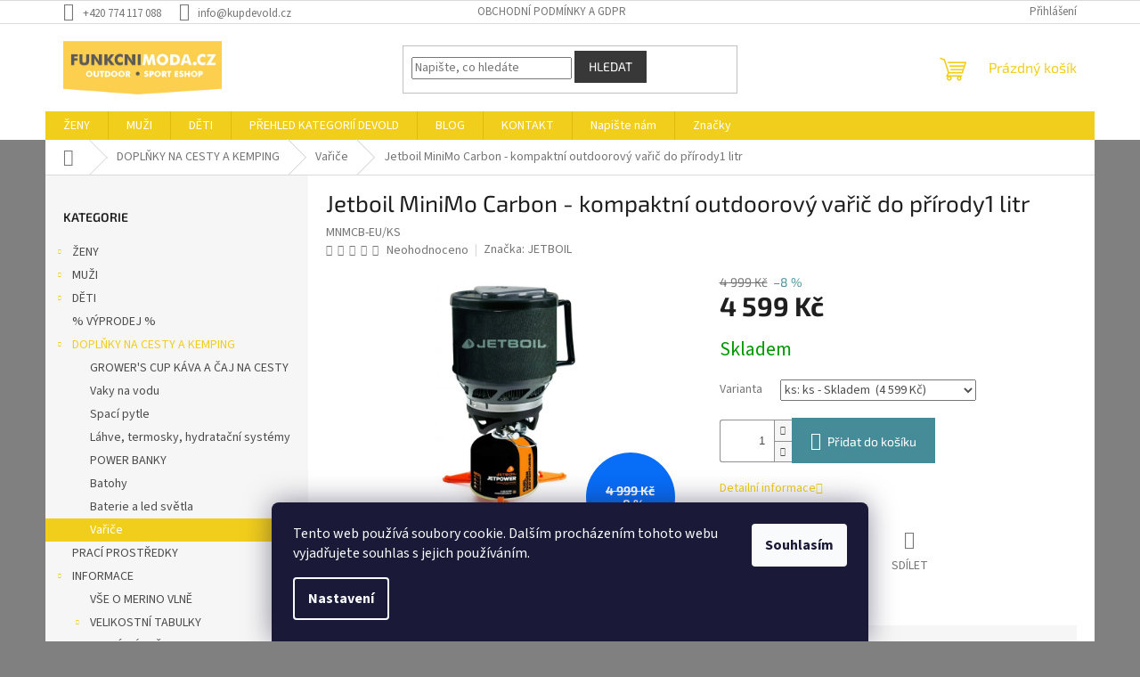

--- FILE ---
content_type: text/html; charset=utf-8
request_url: https://www.kupdevold.cz/varice/jetboil-minimo-carbon-kompaktni-outdoorovy-varic-do-prirody1-litr/
body_size: 29456
content:
<!doctype html><html lang="cs" dir="ltr" class="header-background-light external-fonts-loaded"><head><meta charset="utf-8" /><meta name="viewport" content="width=device-width,initial-scale=1" /><title>Jetboil MiniMo Carbon - kompaktní outdoorový vařič do přírody1 litr ✔️ | KUPDEVOLD.CZ</title><link rel="preconnect" href="https://cdn.myshoptet.com" /><link rel="dns-prefetch" href="https://cdn.myshoptet.com" /><link rel="preload" href="https://cdn.myshoptet.com/prj/dist/master/cms/libs/jquery/jquery-1.11.3.min.js" as="script" /><link href="https://cdn.myshoptet.com/prj/dist/master/cms/templates/frontend_templates/shared/css/font-face/source-sans-3.css" rel="stylesheet"><link href="https://cdn.myshoptet.com/prj/dist/master/cms/templates/frontend_templates/shared/css/font-face/exo-2.css" rel="stylesheet"><link href="https://cdn.myshoptet.com/prj/dist/master/shop/dist/font-shoptet-11.css.62c94c7785ff2cea73b2.css" rel="stylesheet"><script>
dataLayer = [];
dataLayer.push({'shoptet' : {
    "pageId": 1584,
    "pageType": "productDetail",
    "currency": "CZK",
    "currencyInfo": {
        "decimalSeparator": ",",
        "exchangeRate": 1,
        "priceDecimalPlaces": 2,
        "symbol": "K\u010d",
        "symbolLeft": 0,
        "thousandSeparator": " "
    },
    "language": "cs",
    "projectId": 169033,
    "product": {
        "id": 15296,
        "guid": "c639e3c2-d106-11ee-bd68-861242c41283",
        "hasVariants": true,
        "codes": [
            {
                "code": "MNMCB-EU\/KS"
            }
        ],
        "name": "Jetboil MiniMo Carbon - kompaktn\u00ed outdoorov\u00fd va\u0159i\u010d do p\u0159\u00edrody1 litr",
        "appendix": "",
        "weight": 0,
        "manufacturer": "JETBOIL",
        "manufacturerGuid": "1EF53327861E6CEA8AEADA0BA3DED3EE",
        "currentCategory": "DOPL\u0147KY NA CESTY A KEMPING | Va\u0159i\u010de",
        "currentCategoryGuid": "f5fe51fe-7d12-11ec-b563-002590dc5efc",
        "defaultCategory": "DOPL\u0147KY NA CESTY A KEMPING | Va\u0159i\u010de",
        "defaultCategoryGuid": "f5fe51fe-7d12-11ec-b563-002590dc5efc",
        "currency": "CZK",
        "priceWithVat": 4599
    },
    "stocks": [
        {
            "id": "ext",
            "title": "Sklad",
            "isDeliveryPoint": 0,
            "visibleOnEshop": 1
        }
    ],
    "cartInfo": {
        "id": null,
        "freeShipping": false,
        "freeShippingFrom": 1999,
        "leftToFreeGift": {
            "formattedPrice": "0 K\u010d",
            "priceLeft": 0
        },
        "freeGift": false,
        "leftToFreeShipping": {
            "priceLeft": 1999,
            "dependOnRegion": 0,
            "formattedPrice": "1 999 K\u010d"
        },
        "discountCoupon": [],
        "getNoBillingShippingPrice": {
            "withoutVat": 0,
            "vat": 0,
            "withVat": 0
        },
        "cartItems": [],
        "taxMode": "ORDINARY"
    },
    "cart": [],
    "customer": {
        "priceRatio": 1,
        "priceListId": 1,
        "groupId": null,
        "registered": false,
        "mainAccount": false
    }
}});
dataLayer.push({'cookie_consent' : {
    "marketing": "denied",
    "analytics": "denied"
}});
document.addEventListener('DOMContentLoaded', function() {
    shoptet.consent.onAccept(function(agreements) {
        if (agreements.length == 0) {
            return;
        }
        dataLayer.push({
            'cookie_consent' : {
                'marketing' : (agreements.includes(shoptet.config.cookiesConsentOptPersonalisation)
                    ? 'granted' : 'denied'),
                'analytics': (agreements.includes(shoptet.config.cookiesConsentOptAnalytics)
                    ? 'granted' : 'denied')
            },
            'event': 'cookie_consent'
        });
    });
});
</script>
<meta property="og:type" content="website"><meta property="og:site_name" content="kupdevold.cz"><meta property="og:url" content="https://www.kupdevold.cz/varice/jetboil-minimo-carbon-kompaktni-outdoorovy-varic-do-prirody1-litr/"><meta property="og:title" content="Jetboil MiniMo Carbon - kompaktní outdoorový vařič do přírody1 litr ✔️ | KUPDEVOLD.CZ"><meta name="author" content="KUPDEVOLD.CZ"><meta name="web_author" content="Shoptet.cz"><meta name="dcterms.rightsHolder" content="www.kupdevold.cz"><meta name="robots" content="index,follow"><meta property="og:image" content="https://cdn.myshoptet.com/usr/www.kupdevold.cz/user/shop/big/15296_minimo-shadow.jpg?65d67622"><meta property="og:description" content="⭐ Jetboil MiniMo Carbon - kompaktní outdoorový vařič do přírody1 litr ⭐.  ⭐"><meta name="description" content="⭐ Jetboil MiniMo Carbon - kompaktní outdoorový vařič do přírody1 litr ⭐.  ⭐"><meta name="google-site-verification" content='<meta name="google-site-verification" content="j9ZVi_YLyFf1YtlX_Kv_wC_D2oCCSrORbsXDR0ayJ58" />'><meta property="product:price:amount" content="4599"><meta property="product:price:currency" content="CZK"><style>:root {--color-primary: #f2ce1c;--color-primary-h: 50;--color-primary-s: 89%;--color-primary-l: 53%;--color-primary-hover: #f2ce1c;--color-primary-hover-h: 50;--color-primary-hover-s: 89%;--color-primary-hover-l: 53%;--color-secondary: #468c98;--color-secondary-h: 189;--color-secondary-s: 37%;--color-secondary-l: 44%;--color-secondary-hover: #3b7580;--color-secondary-hover-h: 190;--color-secondary-hover-s: 37%;--color-secondary-hover-l: 37%;--color-tertiary: #383838;--color-tertiary-h: 0;--color-tertiary-s: 0%;--color-tertiary-l: 22%;--color-tertiary-hover: #383838;--color-tertiary-hover-h: 0;--color-tertiary-hover-s: 0%;--color-tertiary-hover-l: 22%;--color-header-background: #ffffff;--template-font: "Source Sans 3";--template-headings-font: "Exo 2";--header-background-url: url("[data-uri]");--cookies-notice-background: #1A1937;--cookies-notice-color: #F8FAFB;--cookies-notice-button-hover: #f5f5f5;--cookies-notice-link-hover: #27263f;--templates-update-management-preview-mode-content: "Náhled aktualizací šablony je aktivní pro váš prohlížeč."}</style>
    
    <link href="https://cdn.myshoptet.com/prj/dist/master/shop/dist/main-11.less.3b31371137d15b128f1e.css" rel="stylesheet" />
                <link href="https://cdn.myshoptet.com/prj/dist/master/shop/dist/mobile-header-v1-11.less.1ee105d41b5f713c21aa.css" rel="stylesheet" />
    
    <script>var shoptet = shoptet || {};</script>
    <script src="https://cdn.myshoptet.com/prj/dist/master/shop/dist/main-3g-header.js.05f199e7fd2450312de2.js"></script>
<!-- User include --><!-- /User include --><link rel="shortcut icon" href="/favicon.ico" type="image/x-icon" /><link rel="canonical" href="https://www.kupdevold.cz/varice/jetboil-minimo-carbon-kompaktni-outdoorovy-varic-do-prirody1-litr/" />    <script>
        var _hwq = _hwq || [];
        _hwq.push(['setKey', '38796D28280333CC43E601018FF52512']);
        _hwq.push(['setTopPos', '200']);
        _hwq.push(['showWidget', '21']);
        (function() {
            var ho = document.createElement('script');
            ho.src = 'https://cz.im9.cz/direct/i/gjs.php?n=wdgt&sak=38796D28280333CC43E601018FF52512';
            var s = document.getElementsByTagName('script')[0]; s.parentNode.insertBefore(ho, s);
        })();
    </script>
<style>/* custom background */@media (min-width: 992px) {body {background-color: #808080 ;background-position: top center;background-repeat: no-repeat;background-attachment: fixed;}}</style>    <!-- Global site tag (gtag.js) - Google Analytics -->
    <script async src="https://www.googletagmanager.com/gtag/js?id=G-EJF8J13NV5"></script>
    <script>
        
        window.dataLayer = window.dataLayer || [];
        function gtag(){dataLayer.push(arguments);}
        

                    console.debug('default consent data');

            gtag('consent', 'default', {"ad_storage":"denied","analytics_storage":"denied","ad_user_data":"denied","ad_personalization":"denied","wait_for_update":500});
            dataLayer.push({
                'event': 'default_consent'
            });
        
        gtag('js', new Date());

        
                gtag('config', 'G-EJF8J13NV5', {"groups":"GA4","send_page_view":false,"content_group":"productDetail","currency":"CZK","page_language":"cs"});
        
                gtag('config', 'AW-951620313');
        
        
        
        
        
                    gtag('event', 'page_view', {"send_to":"GA4","page_language":"cs","content_group":"productDetail","currency":"CZK"});
        
                gtag('set', 'currency', 'CZK');

        gtag('event', 'view_item', {
            "send_to": "UA",
            "items": [
                {
                    "id": "MNMCB-EU\/KS",
                    "name": "Jetboil MiniMo Carbon - kompaktn\u00ed outdoorov\u00fd va\u0159i\u010d do p\u0159\u00edrody1 litr",
                    "category": "DOPL\u0147KY NA CESTY A KEMPING \/ Va\u0159i\u010de",
                                        "brand": "JETBOIL",
                                                            "variant": "ks: ks",
                                        "price": 3800.83
                }
            ]
        });
        
        
        
        
        
                    gtag('event', 'view_item', {"send_to":"GA4","page_language":"cs","content_group":"productDetail","value":3800.8299999999999,"currency":"CZK","items":[{"item_id":"MNMCB-EU\/KS","item_name":"Jetboil MiniMo Carbon - kompaktn\u00ed outdoorov\u00fd va\u0159i\u010d do p\u0159\u00edrody1 litr","item_brand":"JETBOIL","item_category":"DOPL\u0147KY NA CESTY A KEMPING","item_category2":"Va\u0159i\u010de","item_variant":"MNMCB-EU\/KS~ks: ks","price":3800.8299999999999,"quantity":1,"index":0}]});
        
        
        
        
        
        
        
        document.addEventListener('DOMContentLoaded', function() {
            if (typeof shoptet.tracking !== 'undefined') {
                for (var id in shoptet.tracking.bannersList) {
                    gtag('event', 'view_promotion', {
                        "send_to": "UA",
                        "promotions": [
                            {
                                "id": shoptet.tracking.bannersList[id].id,
                                "name": shoptet.tracking.bannersList[id].name,
                                "position": shoptet.tracking.bannersList[id].position
                            }
                        ]
                    });
                }
            }

            shoptet.consent.onAccept(function(agreements) {
                if (agreements.length !== 0) {
                    console.debug('gtag consent accept');
                    var gtagConsentPayload =  {
                        'ad_storage': agreements.includes(shoptet.config.cookiesConsentOptPersonalisation)
                            ? 'granted' : 'denied',
                        'analytics_storage': agreements.includes(shoptet.config.cookiesConsentOptAnalytics)
                            ? 'granted' : 'denied',
                                                                                                'ad_user_data': agreements.includes(shoptet.config.cookiesConsentOptPersonalisation)
                            ? 'granted' : 'denied',
                        'ad_personalization': agreements.includes(shoptet.config.cookiesConsentOptPersonalisation)
                            ? 'granted' : 'denied',
                        };
                    console.debug('update consent data', gtagConsentPayload);
                    gtag('consent', 'update', gtagConsentPayload);
                    dataLayer.push(
                        { 'event': 'update_consent' }
                    );
                }
            });
        });
    </script>
<script>
    (function(t, r, a, c, k, i, n, g) { t['ROIDataObject'] = k;
    t[k]=t[k]||function(){ (t[k].q=t[k].q||[]).push(arguments) },t[k].c=i;n=r.createElement(a),
    g=r.getElementsByTagName(a)[0];n.async=1;n.src=c;g.parentNode.insertBefore(n,g)
    })(window, document, 'script', '//www.heureka.cz/ocm/sdk.js?source=shoptet&version=2&page=product_detail', 'heureka', 'cz');

    heureka('set_user_consent', 0);
</script>
</head><body class="desktop id-1584 in-varice template-11 type-product type-detail multiple-columns-body columns-3 ums_forms_redesign--off ums_a11y_category_page--on ums_discussion_rating_forms--off ums_flags_display_unification--off ums_a11y_login--off mobile-header-version-1"><noscript>
    <style>
        #header {
            padding-top: 0;
            position: relative !important;
            top: 0;
        }
        .header-navigation {
            position: relative !important;
        }
        .overall-wrapper {
            margin: 0 !important;
        }
        body:not(.ready) {
            visibility: visible !important;
        }
    </style>
    <div class="no-javascript">
        <div class="no-javascript__title">Musíte změnit nastavení vašeho prohlížeče</div>
        <div class="no-javascript__text">Podívejte se na: <a href="https://www.google.com/support/bin/answer.py?answer=23852">Jak povolit JavaScript ve vašem prohlížeči</a>.</div>
        <div class="no-javascript__text">Pokud používáte software na blokování reklam, může být nutné povolit JavaScript z této stránky.</div>
        <div class="no-javascript__text">Děkujeme.</div>
    </div>
</noscript>

        <div id="fb-root"></div>
        <script>
            window.fbAsyncInit = function() {
                FB.init({
//                    appId            : 'your-app-id',
                    autoLogAppEvents : true,
                    xfbml            : true,
                    version          : 'v19.0'
                });
            };
        </script>
        <script async defer crossorigin="anonymous" src="https://connect.facebook.net/cs_CZ/sdk.js"></script>    <div class="siteCookies siteCookies--bottom siteCookies--dark js-siteCookies" role="dialog" data-testid="cookiesPopup" data-nosnippet>
        <div class="siteCookies__form">
            <div class="siteCookies__content">
                <div class="siteCookies__text">
                    Tento web používá soubory cookie. Dalším procházením tohoto webu vyjadřujete souhlas s jejich používáním.
                </div>
                <p class="siteCookies__links">
                    <button class="siteCookies__link js-cookies-settings" aria-label="Nastavení cookies" data-testid="cookiesSettings">Nastavení</button>
                </p>
            </div>
            <div class="siteCookies__buttonWrap">
                                <button class="siteCookies__button js-cookiesConsentSubmit" value="all" aria-label="Přijmout cookies" data-testid="buttonCookiesAccept">Souhlasím</button>
            </div>
        </div>
        <script>
            document.addEventListener("DOMContentLoaded", () => {
                const siteCookies = document.querySelector('.js-siteCookies');
                document.addEventListener("scroll", shoptet.common.throttle(() => {
                    const st = document.documentElement.scrollTop;
                    if (st > 1) {
                        siteCookies.classList.add('siteCookies--scrolled');
                    } else {
                        siteCookies.classList.remove('siteCookies--scrolled');
                    }
                }, 100));
            });
        </script>
    </div>
<a href="#content" class="skip-link sr-only">Přejít na obsah</a><div class="overall-wrapper"><div class="user-action"><div class="container"><div class="user-action-in"><div class="user-action-login popup-widget login-widget"><div class="popup-widget-inner"><h2 id="loginHeading">Přihlášení k vašemu účtu</h2><div id="customerLogin"><form action="/action/Customer/Login/" method="post" id="formLoginIncluded" class="csrf-enabled formLogin" data-testid="formLogin"><input type="hidden" name="referer" value="" /><div class="form-group"><div class="input-wrapper email js-validated-element-wrapper no-label"><input type="email" name="email" class="form-control" autofocus placeholder="E-mailová adresa (např. jan@novak.cz)" data-testid="inputEmail" autocomplete="email" required /></div></div><div class="form-group"><div class="input-wrapper password js-validated-element-wrapper no-label"><input type="password" name="password" class="form-control" placeholder="Heslo" data-testid="inputPassword" autocomplete="current-password" required /><span class="no-display">Nemůžete vyplnit toto pole</span><input type="text" name="surname" value="" class="no-display" /></div></div><div class="form-group"><div class="login-wrapper"><button type="submit" class="btn btn-secondary btn-text btn-login" data-testid="buttonSubmit">Přihlásit se</button><div class="password-helper"><a href="/registrace/" data-testid="signup" rel="nofollow">Nová registrace</a><a href="/klient/zapomenute-heslo/" rel="nofollow">Zapomenuté heslo</a></div></div></div></form>
</div></div></div>
    <div id="cart-widget" class="user-action-cart popup-widget cart-widget loader-wrapper" data-testid="popupCartWidget" role="dialog" aria-hidden="true"><div class="popup-widget-inner cart-widget-inner place-cart-here"><div class="loader-overlay"><div class="loader"></div></div></div><div class="cart-widget-button"><a href="/kosik/" class="btn btn-conversion" id="continue-order-button" rel="nofollow" data-testid="buttonNextStep">Pokračovat do košíku</a></div></div></div>
</div></div><div class="top-navigation-bar" data-testid="topNavigationBar">

    <div class="container">

        <div class="top-navigation-contacts">
            <strong>Zákaznická podpora:</strong><a href="tel:+420774117088" class="project-phone" aria-label="Zavolat na +420774117088" data-testid="contactboxPhone"><span>+420 774 117 088</span></a><a href="mailto:info@kupdevold.cz" class="project-email" data-testid="contactboxEmail"><span>info@kupdevold.cz</span></a>        </div>

                            <div class="top-navigation-menu">
                <div class="top-navigation-menu-trigger"></div>
                <ul class="top-navigation-bar-menu">
                                            <li class="top-navigation-menu-item-27">
                            <a href="/obchodni-podminky-a-gdpr-2/" target="blank">OBCHODNÍ PODMÍNKY A GDPR</a>
                        </li>
                                    </ul>
                <ul class="top-navigation-bar-menu-helper"></ul>
            </div>
        
        <div class="top-navigation-tools">
            <div class="responsive-tools">
                <a href="#" class="toggle-window" data-target="search" aria-label="Hledat" data-testid="linkSearchIcon"></a>
                                                            <a href="#" class="toggle-window" data-target="login"></a>
                                                    <a href="#" class="toggle-window" data-target="navigation" aria-label="Menu" data-testid="hamburgerMenu"></a>
            </div>
                        <a href="/login/?backTo=%2Fvarice%2Fjetboil-minimo-carbon-kompaktni-outdoorovy-varic-do-prirody1-litr%2F" class="top-nav-button top-nav-button-login primary login toggle-window" data-target="login" data-testid="signin" rel="nofollow"><span>Přihlášení</span></a>        </div>

    </div>

</div>
<header id="header"><div class="container navigation-wrapper">
    <div class="header-top">
        <div class="site-name-wrapper">
            <div class="site-name"><a href="/" data-testid="linkWebsiteLogo"><img src="https://cdn.myshoptet.com/usr/www.kupdevold.cz/user/logos/funkcnimoda8-3.png" alt="KUPDEVOLD.CZ" fetchpriority="low" /></a></div>        </div>
        <div class="search" itemscope itemtype="https://schema.org/WebSite">
            <meta itemprop="headline" content="Vařiče"/><meta itemprop="url" content="https://www.kupdevold.cz"/><meta itemprop="text" content="⭐ Jetboil MiniMo Carbon - kompaktní outdoorový vařič do přírody1 litr ⭐. ⭐"/>            <form action="/action/ProductSearch/prepareString/" method="post"
    id="formSearchForm" class="search-form compact-form js-search-main"
    itemprop="potentialAction" itemscope itemtype="https://schema.org/SearchAction" data-testid="searchForm">
    <fieldset>
        <meta itemprop="target"
            content="https://www.kupdevold.cz/vyhledavani/?string={string}"/>
        <input type="hidden" name="language" value="cs"/>
        
            
<input
    type="search"
    name="string"
        class="query-input form-control search-input js-search-input"
    placeholder="Napište, co hledáte"
    autocomplete="off"
    required
    itemprop="query-input"
    aria-label="Vyhledávání"
    data-testid="searchInput"
>
            <button type="submit" class="btn btn-default" data-testid="searchBtn">Hledat</button>
        
    </fieldset>
</form>
        </div>
        <div class="navigation-buttons">
                
    <a href="/kosik/" class="btn btn-icon toggle-window cart-count" data-target="cart" data-hover="true" data-redirect="true" data-testid="headerCart" rel="nofollow" aria-haspopup="dialog" aria-expanded="false" aria-controls="cart-widget">
        
                <span class="sr-only">Nákupní košík</span>
        
            <span class="cart-price visible-lg-inline-block" data-testid="headerCartPrice">
                                    Prázdný košík                            </span>
        
    
            </a>
        </div>
    </div>
    <nav id="navigation" aria-label="Hlavní menu" data-collapsible="true"><div class="navigation-in menu"><ul class="menu-level-1" role="menubar" data-testid="headerMenuItems"><li class="menu-item-1307 ext" role="none"><a href="/obleceni-pro-zeny/" data-testid="headerMenuItem" role="menuitem" aria-haspopup="true" aria-expanded="false"><b>ŽENY</b><span class="submenu-arrow"></span></a><ul class="menu-level-2" aria-label="ŽENY" tabindex="-1" role="menu"><li class="menu-item-690 has-third-level" role="none"><a href="/termopradlodevoldprozeny/" class="menu-image" data-testid="headerMenuItem" tabindex="-1" aria-hidden="true"><img src="data:image/svg+xml,%3Csvg%20width%3D%22140%22%20height%3D%22100%22%20xmlns%3D%22http%3A%2F%2Fwww.w3.org%2F2000%2Fsvg%22%3E%3C%2Fsvg%3E" alt="" aria-hidden="true" width="140" height="100"  data-src="https://cdn.myshoptet.com/usr/www.kupdevold.cz/user/categories/thumb/termopr__dlo_1.png" fetchpriority="low" /></a><div><a href="/termopradlodevoldprozeny/" data-testid="headerMenuItem" role="menuitem"><span>Termoprádlo Devold</span></a>
                                                    <ul class="menu-level-3" role="menu">
                                                                    <li class="menu-item-1254" role="none">
                                        <a href="/devold-running/" data-testid="headerMenuItem" role="menuitem">
                                            DEVOLD RUNNING 130 g/m²</a>,                                    </li>
                                                                    <li class="menu-item-1604" role="none">
                                        <a href="/devold-lifestyle-2/" data-testid="headerMenuItem" role="menuitem">
                                            DEVOLD LIFESTYLE 130 -160 g/m²</a>,                                    </li>
                                                                    <li class="menu-item-1071" role="none">
                                        <a href="/devold-breeze/" data-testid="headerMenuItem" role="menuitem">
                                            DEVOLD BREEZE 150 g/m² - 200 g/m²</a>,                                    </li>
                                                                    <li class="menu-item-1598" role="none">
                                        <a href="/devold-klovstien-cyklisticka-kolekce-2/" data-testid="headerMenuItem" role="menuitem">
                                            DEVOLD KLOVSTIEN 170 g/m² - CYKLISTICKÁ KOLEKCE</a>,                                    </li>
                                                                    <li class="menu-item-1077" role="none">
                                        <a href="/devold-hiking/" data-testid="headerMenuItem" role="menuitem">
                                            DEVOLD HIKING - LAUPAREN 190 g/m²</a>,                                    </li>
                                                                    <li class="menu-item-1095" role="none">
                                        <a href="/devold-wool-mesh/" data-testid="headerMenuItem" role="menuitem">
                                            DEVOLD WOOL MESH 190 g/m²</a>,                                    </li>
                                                                    <li class="menu-item-1083" role="none">
                                        <a href="/devold-duo-active/" data-testid="headerMenuItem" role="menuitem">
                                            DEVOLD DUO ACTIVE 205 g/m²</a>,                                    </li>
                                                                    <li class="menu-item-1089" role="none">
                                        <a href="/devold-expedition/" data-testid="headerMenuItem" role="menuitem">
                                            DEVOLD EXPEDITION 235 g/m²</a>,                                    </li>
                                                                    <li class="menu-item-1158" role="none">
                                        <a href="/devold-tuvegga/" data-testid="headerMenuItem" role="menuitem">
                                            DEVOLD TUVEGGA 190 - 250 g/m²</a>,                                    </li>
                                                                    <li class="menu-item-1581" role="none">
                                        <a href="/devold-kvitegga-2/" data-testid="headerMenuItem" role="menuitem">
                                            DEVOLD KVITEGGA 230 g/m²</a>,                                    </li>
                                                                    <li class="menu-item-1137" role="none">
                                        <a href="/devold-nibba/" data-testid="headerMenuItem" role="menuitem">
                                            DEVOLD NIBBA 210 g/m²</a>,                                    </li>
                                                                    <li class="menu-item-1613" role="none">
                                        <a href="/devold-heroy-2/" data-testid="headerMenuItem" role="menuitem">
                                            DEVOLD vrchní vrstva</a>,                                    </li>
                                                                    <li class="menu-item-1113" role="none">
                                        <a href="/devold-thermobundy-druha-vrstva/" data-testid="headerMenuItem" role="menuitem">
                                            DEVOLD THERMOBUNDY 470 g/m² - druhá vrstva</a>,                                    </li>
                                                                    <li class="menu-item-1519" role="none">
                                        <a href="/devold-norske-svetry/" data-testid="headerMenuItem" role="menuitem">
                                            DEVOLD NORSKÉ SVETRY</a>,                                    </li>
                                                                    <li class="menu-item-1274" role="none">
                                        <a href="/devold-podprsenky/" data-testid="headerMenuItem" role="menuitem">
                                            DEVOLD PODPRSENKY</a>,                                    </li>
                                                                    <li class="menu-item-1614" role="none">
                                        <a href="/devold-ponozky-2/" data-testid="headerMenuItem" role="menuitem">
                                            DEVOLD PONOŽKY</a>,                                    </li>
                                                                    <li class="menu-item-843" role="none">
                                        <a href="/devold-rukavice/" data-testid="headerMenuItem" role="menuitem">
                                            DEVOLD RUKAVICE</a>,                                    </li>
                                                                    <li class="menu-item-1620" role="none">
                                        <a href="/devold-cepice/" data-testid="headerMenuItem" role="menuitem">
                                            DEVOLD ČEPICE</a>                                    </li>
                                                            </ul>
                        </div></li><li class="menu-item-768 has-third-level" role="none"><a href="/karitraa-obleceni-pro-zeny/" class="menu-image" data-testid="headerMenuItem" tabindex="-1" aria-hidden="true"><img src="data:image/svg+xml,%3Csvg%20width%3D%22140%22%20height%3D%22100%22%20xmlns%3D%22http%3A%2F%2Fwww.w3.org%2F2000%2Fsvg%22%3E%3C%2Fsvg%3E" alt="" aria-hidden="true" width="140" height="100"  data-src="https://cdn.myshoptet.com/prj/dist/master/cms/templates/frontend_templates/00/img/folder.svg" fetchpriority="low" /></a><div><a href="/karitraa-obleceni-pro-zeny/" data-testid="headerMenuItem" role="menuitem"><span>KARI TRAA OBLEČENÍ PRO ŽENY</span></a>
                                                    <ul class="menu-level-3" role="menu">
                                                                    <li class="menu-item-942" role="none">
                                        <a href="/bundy--kabaty--parky/" data-testid="headerMenuItem" role="menuitem">
                                            BUNDY, KABÁTY, PARKY</a>,                                    </li>
                                                                    <li class="menu-item-945" role="none">
                                        <a href="/lyzarske-kalhoty/" data-testid="headerMenuItem" role="menuitem">
                                            LYŽAŘSKÉ KALHOTY</a>,                                    </li>
                                                                    <li class="menu-item-948" role="none">
                                        <a href="/mikiny-a-stredni-vrstva/" data-testid="headerMenuItem" role="menuitem">
                                            MIKINY A STŘEDNÍ VRSTVA</a>,                                    </li>
                                                                    <li class="menu-item-951" role="none">
                                        <a href="/zakladni-vrstva/" data-testid="headerMenuItem" role="menuitem">
                                            ZÁKLADNÍ VRSTVA</a>,                                    </li>
                                                                    <li class="menu-item-954" role="none">
                                        <a href="/training/" data-testid="headerMenuItem" role="menuitem">
                                            TRAINING</a>,                                    </li>
                                                                    <li class="menu-item-957" role="none">
                                        <a href="/sportovni-spodni-pradlo/" data-testid="headerMenuItem" role="menuitem">
                                            SPORTOVNÍ SPODNÍ PRÁDLO</a>,                                    </li>
                                                                    <li class="menu-item-960" role="none">
                                        <a href="/rukavice/" data-testid="headerMenuItem" role="menuitem">
                                            RUKAVICE</a>,                                    </li>
                                                                    <li class="menu-item-963" role="none">
                                        <a href="/ponozky/" data-testid="headerMenuItem" role="menuitem">
                                            PONOŽKY</a>,                                    </li>
                                                                    <li class="menu-item-966" role="none">
                                        <a href="/cepice--celenky--satky/" data-testid="headerMenuItem" role="menuitem">
                                            ČEPICE, ČELENKY, ŠÁTKY</a>,                                    </li>
                                                                    <li class="menu-item-969" role="none">
                                        <a href="/cestovni-tasky/" data-testid="headerMenuItem" role="menuitem">
                                            CESTOVNÍ TAŠKY</a>,                                    </li>
                                                                    <li class="menu-item-972" role="none">
                                        <a href="/fashion/" data-testid="headerMenuItem" role="menuitem">
                                            FASHION</a>                                    </li>
                                                            </ul>
                        </div></li><li class="menu-item-1321" role="none"><a href="/damske-kabaty/" class="menu-image" data-testid="headerMenuItem" tabindex="-1" aria-hidden="true"><img src="data:image/svg+xml,%3Csvg%20width%3D%22140%22%20height%3D%22100%22%20xmlns%3D%22http%3A%2F%2Fwww.w3.org%2F2000%2Fsvg%22%3E%3C%2Fsvg%3E" alt="" aria-hidden="true" width="140" height="100"  data-src="https://cdn.myshoptet.com/usr/www.kupdevold.cz/user/categories/thumb/kab__t.png" fetchpriority="low" /></a><div><a href="/damske-kabaty/" data-testid="headerMenuItem" role="menuitem"><span>Kabáty</span></a>
                        </div></li><li class="menu-item-1315" role="none"><a href="/bundy/" class="menu-image" data-testid="headerMenuItem" tabindex="-1" aria-hidden="true"><img src="data:image/svg+xml,%3Csvg%20width%3D%22140%22%20height%3D%22100%22%20xmlns%3D%22http%3A%2F%2Fwww.w3.org%2F2000%2Fsvg%22%3E%3C%2Fsvg%3E" alt="" aria-hidden="true" width="140" height="100"  data-src="https://cdn.myshoptet.com/usr/www.kupdevold.cz/user/categories/thumb/bunda.png" fetchpriority="low" /></a><div><a href="/bundy/" data-testid="headerMenuItem" role="menuitem"><span>Bundy</span></a>
                        </div></li><li class="menu-item-1318" role="none"><a href="/damske-mikiny/" class="menu-image" data-testid="headerMenuItem" tabindex="-1" aria-hidden="true"><img src="data:image/svg+xml,%3Csvg%20width%3D%22140%22%20height%3D%22100%22%20xmlns%3D%22http%3A%2F%2Fwww.w3.org%2F2000%2Fsvg%22%3E%3C%2Fsvg%3E" alt="" aria-hidden="true" width="140" height="100"  data-src="https://cdn.myshoptet.com/usr/www.kupdevold.cz/user/categories/thumb/mikina.png" fetchpriority="low" /></a><div><a href="/damske-mikiny/" data-testid="headerMenuItem" role="menuitem"><span>Mikiny</span></a>
                        </div></li><li class="menu-item-1324" role="none"><a href="/damska-tricka/" class="menu-image" data-testid="headerMenuItem" tabindex="-1" aria-hidden="true"><img src="data:image/svg+xml,%3Csvg%20width%3D%22140%22%20height%3D%22100%22%20xmlns%3D%22http%3A%2F%2Fwww.w3.org%2F2000%2Fsvg%22%3E%3C%2Fsvg%3E" alt="" aria-hidden="true" width="140" height="100"  data-src="https://cdn.myshoptet.com/usr/www.kupdevold.cz/user/categories/thumb/triko.png" fetchpriority="low" /></a><div><a href="/damska-tricka/" data-testid="headerMenuItem" role="menuitem"><span>Trička</span></a>
                        </div></li><li class="menu-item-1411" role="none"><a href="/damske-kalhoty/" class="menu-image" data-testid="headerMenuItem" tabindex="-1" aria-hidden="true"><img src="data:image/svg+xml,%3Csvg%20width%3D%22140%22%20height%3D%22100%22%20xmlns%3D%22http%3A%2F%2Fwww.w3.org%2F2000%2Fsvg%22%3E%3C%2Fsvg%3E" alt="" aria-hidden="true" width="140" height="100"  data-src="https://cdn.myshoptet.com/usr/www.kupdevold.cz/user/categories/thumb/kalhoty.png" fetchpriority="low" /></a><div><a href="/damske-kalhoty/" data-testid="headerMenuItem" role="menuitem"><span>Kalhoty</span></a>
                        </div></li><li class="menu-item-1486" role="none"><a href="/damske-kratasy/" class="menu-image" data-testid="headerMenuItem" tabindex="-1" aria-hidden="true"><img src="data:image/svg+xml,%3Csvg%20width%3D%22140%22%20height%3D%22100%22%20xmlns%3D%22http%3A%2F%2Fwww.w3.org%2F2000%2Fsvg%22%3E%3C%2Fsvg%3E" alt="" aria-hidden="true" width="140" height="100"  data-src="https://cdn.myshoptet.com/usr/www.kupdevold.cz/user/categories/thumb/kratasy.png" fetchpriority="low" /></a><div><a href="/damske-kratasy/" data-testid="headerMenuItem" role="menuitem"><span>kraťasy</span></a>
                        </div></li><li class="menu-item-1342" role="none"><a href="/damske-rukavice/" class="menu-image" data-testid="headerMenuItem" tabindex="-1" aria-hidden="true"><img src="data:image/svg+xml,%3Csvg%20width%3D%22140%22%20height%3D%22100%22%20xmlns%3D%22http%3A%2F%2Fwww.w3.org%2F2000%2Fsvg%22%3E%3C%2Fsvg%3E" alt="" aria-hidden="true" width="140" height="100"  data-src="https://cdn.myshoptet.com/usr/www.kupdevold.cz/user/categories/thumb/rukavice.png" fetchpriority="low" /></a><div><a href="/damske-rukavice/" data-testid="headerMenuItem" role="menuitem"><span>Rukavice</span></a>
                        </div></li><li class="menu-item-1348" role="none"><a href="/damske-cepice/" class="menu-image" data-testid="headerMenuItem" tabindex="-1" aria-hidden="true"><img src="data:image/svg+xml,%3Csvg%20width%3D%22140%22%20height%3D%22100%22%20xmlns%3D%22http%3A%2F%2Fwww.w3.org%2F2000%2Fsvg%22%3E%3C%2Fsvg%3E" alt="" aria-hidden="true" width="140" height="100"  data-src="https://cdn.myshoptet.com/usr/www.kupdevold.cz/user/categories/thumb/cepice.png" fetchpriority="low" /></a><div><a href="/damske-cepice/" data-testid="headerMenuItem" role="menuitem"><span>Čepice</span></a>
                        </div></li><li class="menu-item-1468" role="none"><a href="/damske-ponozky/" class="menu-image" data-testid="headerMenuItem" tabindex="-1" aria-hidden="true"><img src="data:image/svg+xml,%3Csvg%20width%3D%22140%22%20height%3D%22100%22%20xmlns%3D%22http%3A%2F%2Fwww.w3.org%2F2000%2Fsvg%22%3E%3C%2Fsvg%3E" alt="" aria-hidden="true" width="140" height="100"  data-src="https://cdn.myshoptet.com/usr/www.kupdevold.cz/user/categories/thumb/ponozky.png" fetchpriority="low" /></a><div><a href="/damske-ponozky/" data-testid="headerMenuItem" role="menuitem"><span>Ponožky</span></a>
                        </div></li><li class="menu-item-1522" role="none"><a href="/damske-norske-svetry/" class="menu-image" data-testid="headerMenuItem" tabindex="-1" aria-hidden="true"><img src="data:image/svg+xml,%3Csvg%20width%3D%22140%22%20height%3D%22100%22%20xmlns%3D%22http%3A%2F%2Fwww.w3.org%2F2000%2Fsvg%22%3E%3C%2Fsvg%3E" alt="" aria-hidden="true" width="140" height="100"  data-src="https://cdn.myshoptet.com/usr/www.kupdevold.cz/user/categories/thumb/svetr.png" fetchpriority="low" /></a><div><a href="/damske-norske-svetry/" data-testid="headerMenuItem" role="menuitem"><span>Norské svetry</span></a>
                        </div></li><li class="menu-item-1573" role="none"><a href="/damske-vesty/" class="menu-image" data-testid="headerMenuItem" tabindex="-1" aria-hidden="true"><img src="data:image/svg+xml,%3Csvg%20width%3D%22140%22%20height%3D%22100%22%20xmlns%3D%22http%3A%2F%2Fwww.w3.org%2F2000%2Fsvg%22%3E%3C%2Fsvg%3E" alt="" aria-hidden="true" width="140" height="100"  data-src="https://cdn.myshoptet.com/usr/www.kupdevold.cz/user/categories/thumb/vesta.png" fetchpriority="low" /></a><div><a href="/damske-vesty/" data-testid="headerMenuItem" role="menuitem"><span>Vesty</span></a>
                        </div></li></ul></li>
<li class="menu-item-1310 ext" role="none"><a href="/obleceni-pro-muze/" data-testid="headerMenuItem" role="menuitem" aria-haspopup="true" aria-expanded="false"><b>MUŽI</b><span class="submenu-arrow"></span></a><ul class="menu-level-2" aria-label="MUŽI" tabindex="-1" role="menu"><li class="menu-item-687 has-third-level" role="none"><a href="/termopradlodevoldpromuze/" class="menu-image" data-testid="headerMenuItem" tabindex="-1" aria-hidden="true"><img src="data:image/svg+xml,%3Csvg%20width%3D%22140%22%20height%3D%22100%22%20xmlns%3D%22http%3A%2F%2Fwww.w3.org%2F2000%2Fsvg%22%3E%3C%2Fsvg%3E" alt="" aria-hidden="true" width="140" height="100"  data-src="https://cdn.myshoptet.com/usr/www.kupdevold.cz/user/categories/thumb/termopr__dlo_1-1.png" fetchpriority="low" /></a><div><a href="/termopradlodevoldpromuze/" data-testid="headerMenuItem" role="menuitem"><span>Termoprádlo Devold</span></a>
                                                    <ul class="menu-level-3" role="menu">
                                                                    <li class="menu-item-1607" role="none">
                                        <a href="/devold-running-2/" data-testid="headerMenuItem" role="menuitem">
                                            DEVOLD RUNNING 130 g/m²</a>,                                    </li>
                                                                    <li class="menu-item-1601" role="none">
                                        <a href="/devold-lifestyle/" data-testid="headerMenuItem" role="menuitem">
                                            DEVOLD LIFESTYLE 130 -160 g/m²</a>,                                    </li>
                                                                    <li class="menu-item-1074" role="none">
                                        <a href="/devold-breeze-2/" data-testid="headerMenuItem" role="menuitem">
                                            DEVOLD BREEZE 150 g/m² - 200 g/m²</a>,                                    </li>
                                                                    <li class="menu-item-1595" role="none">
                                        <a href="/devold-klovstien-cyklisticka-kolekce/" data-testid="headerMenuItem" role="menuitem">
                                            DEVOLD KLOVSTIEN 170 g/m² - CYKLISTICKÁ KOLEKCE</a>,                                    </li>
                                                                    <li class="menu-item-1080" role="none">
                                        <a href="/devold-hiking-2/" data-testid="headerMenuItem" role="menuitem">
                                            DEVOLD HIKING - LAUPAREN 190 g/m²</a>,                                    </li>
                                                                    <li class="menu-item-1101" role="none">
                                        <a href="/devold-wool-mesh-2/" data-testid="headerMenuItem" role="menuitem">
                                            DEVOLD WOOL MESH 190 g/m²</a>,                                    </li>
                                                                    <li class="menu-item-1086" role="none">
                                        <a href="/devold-duo-active-2/" data-testid="headerMenuItem" role="menuitem">
                                            DEVOLD DUO ACTIVE 205 g/m²</a>,                                    </li>
                                                                    <li class="menu-item-1092" role="none">
                                        <a href="/devold-expedition-2/" data-testid="headerMenuItem" role="menuitem">
                                            DEVOLD EXPEDITION 235 g/m²</a>,                                    </li>
                                                                    <li class="menu-item-1161" role="none">
                                        <a href="/devold-tuvegga-2/" data-testid="headerMenuItem" role="menuitem">
                                            DEVOLD TUVEGGA 190 - 250 g/m²</a>,                                    </li>
                                                                    <li class="menu-item-1579" role="none">
                                        <a href="/devold-kvitegga/" data-testid="headerMenuItem" role="menuitem">
                                            DEVOLD KVITEGGA 230 g/m²</a>,                                    </li>
                                                                    <li class="menu-item-1286" role="none">
                                        <a href="/devold-nibba-2/" data-testid="headerMenuItem" role="menuitem">
                                            DEVOLD NIBBA 210 g/m²</a>,                                    </li>
                                                                    <li class="menu-item-1610" role="none">
                                        <a href="/devold-heroy/" data-testid="headerMenuItem" role="menuitem">
                                            DEVOLD vrchní vrstva</a>,                                    </li>
                                                                    <li class="menu-item-1116" role="none">
                                        <a href="/devold-thermobundy-druha-vrstva-2/" data-testid="headerMenuItem" role="menuitem">
                                            DEVOLD THERMOBUNDY 470 g/m² - druhá vrstva</a>,                                    </li>
                                                                    <li class="menu-item-1525" role="none">
                                        <a href="/devold-norske-svetry-2/" data-testid="headerMenuItem" role="menuitem">
                                            DEVOLD NORSKÉ SVETRY</a>,                                    </li>
                                                                    <li class="menu-item-1623" role="none">
                                        <a href="/devold-cepice-3/" data-testid="headerMenuItem" role="menuitem">
                                            DEVOLD ČEPICE</a>,                                    </li>
                                                                    <li class="menu-item-1617" role="none">
                                        <a href="/devold-ponozky-3/" data-testid="headerMenuItem" role="menuitem">
                                            DEVOLD PONOŽKY</a>,                                    </li>
                                                                    <li class="menu-item-1516" role="none">
                                        <a href="/panske--merino-termopradlo/" data-testid="headerMenuItem" role="menuitem">
                                            Termoprádlo Bula</a>,                                    </li>
                                                                    <li class="menu-item-1626" role="none">
                                        <a href="/devold-rukavice-2/" data-testid="headerMenuItem" role="menuitem">
                                            DEVOLD RUKAVICE</a>                                    </li>
                                                            </ul>
                        </div></li><li class="menu-item-1330" role="none"><a href="/panske-bundy/" class="menu-image" data-testid="headerMenuItem" tabindex="-1" aria-hidden="true"><img src="data:image/svg+xml,%3Csvg%20width%3D%22140%22%20height%3D%22100%22%20xmlns%3D%22http%3A%2F%2Fwww.w3.org%2F2000%2Fsvg%22%3E%3C%2Fsvg%3E" alt="" aria-hidden="true" width="140" height="100"  data-src="https://cdn.myshoptet.com/usr/www.kupdevold.cz/user/categories/thumb/bunda-1.png" fetchpriority="low" /></a><div><a href="/panske-bundy/" data-testid="headerMenuItem" role="menuitem"><span>Bundy</span></a>
                        </div></li><li class="menu-item-1351" role="none"><a href="/panske-vesty/" class="menu-image" data-testid="headerMenuItem" tabindex="-1" aria-hidden="true"><img src="data:image/svg+xml,%3Csvg%20width%3D%22140%22%20height%3D%22100%22%20xmlns%3D%22http%3A%2F%2Fwww.w3.org%2F2000%2Fsvg%22%3E%3C%2Fsvg%3E" alt="" aria-hidden="true" width="140" height="100"  data-src="https://cdn.myshoptet.com/usr/www.kupdevold.cz/user/categories/thumb/vesta-1.png" fetchpriority="low" /></a><div><a href="/panske-vesty/" data-testid="headerMenuItem" role="menuitem"><span>Vesty</span></a>
                        </div></li><li class="menu-item-1333" role="none"><a href="/panske-mikiny/" class="menu-image" data-testid="headerMenuItem" tabindex="-1" aria-hidden="true"><img src="data:image/svg+xml,%3Csvg%20width%3D%22140%22%20height%3D%22100%22%20xmlns%3D%22http%3A%2F%2Fwww.w3.org%2F2000%2Fsvg%22%3E%3C%2Fsvg%3E" alt="" aria-hidden="true" width="140" height="100"  data-src="https://cdn.myshoptet.com/usr/www.kupdevold.cz/user/categories/thumb/mikina-1.png" fetchpriority="low" /></a><div><a href="/panske-mikiny/" data-testid="headerMenuItem" role="menuitem"><span>Mikiny</span></a>
                        </div></li><li class="menu-item-1336" role="none"><a href="/panska-tricka/" class="menu-image" data-testid="headerMenuItem" tabindex="-1" aria-hidden="true"><img src="data:image/svg+xml,%3Csvg%20width%3D%22140%22%20height%3D%22100%22%20xmlns%3D%22http%3A%2F%2Fwww.w3.org%2F2000%2Fsvg%22%3E%3C%2Fsvg%3E" alt="" aria-hidden="true" width="140" height="100"  data-src="https://cdn.myshoptet.com/usr/www.kupdevold.cz/user/categories/thumb/triko-1.png" fetchpriority="low" /></a><div><a href="/panska-tricka/" data-testid="headerMenuItem" role="menuitem"><span>Trička</span></a>
                        </div></li><li class="menu-item-1366" role="none"><a href="/panske-kalhoty/" class="menu-image" data-testid="headerMenuItem" tabindex="-1" aria-hidden="true"><img src="data:image/svg+xml,%3Csvg%20width%3D%22140%22%20height%3D%22100%22%20xmlns%3D%22http%3A%2F%2Fwww.w3.org%2F2000%2Fsvg%22%3E%3C%2Fsvg%3E" alt="" aria-hidden="true" width="140" height="100"  data-src="https://cdn.myshoptet.com/usr/www.kupdevold.cz/user/categories/thumb/kalhoty-1.png" fetchpriority="low" /></a><div><a href="/panske-kalhoty/" data-testid="headerMenuItem" role="menuitem"><span>Kalhoty</span></a>
                        </div></li><li class="menu-item-1489" role="none"><a href="/panske-kratasy/" class="menu-image" data-testid="headerMenuItem" tabindex="-1" aria-hidden="true"><img src="data:image/svg+xml,%3Csvg%20width%3D%22140%22%20height%3D%22100%22%20xmlns%3D%22http%3A%2F%2Fwww.w3.org%2F2000%2Fsvg%22%3E%3C%2Fsvg%3E" alt="" aria-hidden="true" width="140" height="100"  data-src="https://cdn.myshoptet.com/usr/www.kupdevold.cz/user/categories/thumb/kratasy-1.png" fetchpriority="low" /></a><div><a href="/panske-kratasy/" data-testid="headerMenuItem" role="menuitem"><span>Kraťasy</span></a>
                        </div></li><li class="menu-item-1426" role="none"><a href="/panske-cepice/" class="menu-image" data-testid="headerMenuItem" tabindex="-1" aria-hidden="true"><img src="data:image/svg+xml,%3Csvg%20width%3D%22140%22%20height%3D%22100%22%20xmlns%3D%22http%3A%2F%2Fwww.w3.org%2F2000%2Fsvg%22%3E%3C%2Fsvg%3E" alt="" aria-hidden="true" width="140" height="100"  data-src="https://cdn.myshoptet.com/usr/www.kupdevold.cz/user/categories/thumb/cepice-1.png" fetchpriority="low" /></a><div><a href="/panske-cepice/" data-testid="headerMenuItem" role="menuitem"><span>Čepice</span></a>
                        </div></li><li class="menu-item-1360" role="none"><a href="/panske-rukavice/" class="menu-image" data-testid="headerMenuItem" tabindex="-1" aria-hidden="true"><img src="data:image/svg+xml,%3Csvg%20width%3D%22140%22%20height%3D%22100%22%20xmlns%3D%22http%3A%2F%2Fwww.w3.org%2F2000%2Fsvg%22%3E%3C%2Fsvg%3E" alt="" aria-hidden="true" width="140" height="100"  data-src="https://cdn.myshoptet.com/usr/www.kupdevold.cz/user/categories/thumb/rukavice-1.png" fetchpriority="low" /></a><div><a href="/panske-rukavice/" data-testid="headerMenuItem" role="menuitem"><span>Rukavice</span></a>
                        </div></li><li class="menu-item-1405" role="none"><a href="/panske-ponozky/" class="menu-image" data-testid="headerMenuItem" tabindex="-1" aria-hidden="true"><img src="data:image/svg+xml,%3Csvg%20width%3D%22140%22%20height%3D%22100%22%20xmlns%3D%22http%3A%2F%2Fwww.w3.org%2F2000%2Fsvg%22%3E%3C%2Fsvg%3E" alt="" aria-hidden="true" width="140" height="100"  data-src="https://cdn.myshoptet.com/usr/www.kupdevold.cz/user/categories/thumb/ponozky-1.png" fetchpriority="low" /></a><div><a href="/panske-ponozky/" data-testid="headerMenuItem" role="menuitem"><span>Ponožky</span></a>
                        </div></li><li class="menu-item-1390" role="none"><a href="/panska-obuv/" class="menu-image" data-testid="headerMenuItem" tabindex="-1" aria-hidden="true"><img src="data:image/svg+xml,%3Csvg%20width%3D%22140%22%20height%3D%22100%22%20xmlns%3D%22http%3A%2F%2Fwww.w3.org%2F2000%2Fsvg%22%3E%3C%2Fsvg%3E" alt="" aria-hidden="true" width="140" height="100"  data-src="https://cdn.myshoptet.com/usr/www.kupdevold.cz/user/categories/thumb/bota.png" fetchpriority="low" /></a><div><a href="/panska-obuv/" data-testid="headerMenuItem" role="menuitem"><span>Obuv</span></a>
                        </div></li><li class="menu-item-1513" role="none"><a href="/panske-spodni-pradlo/" class="menu-image" data-testid="headerMenuItem" tabindex="-1" aria-hidden="true"><img src="data:image/svg+xml,%3Csvg%20width%3D%22140%22%20height%3D%22100%22%20xmlns%3D%22http%3A%2F%2Fwww.w3.org%2F2000%2Fsvg%22%3E%3C%2Fsvg%3E" alt="" aria-hidden="true" width="140" height="100"  data-src="https://cdn.myshoptet.com/usr/www.kupdevold.cz/user/categories/thumb/spodni_pradlo.png" fetchpriority="low" /></a><div><a href="/panske-spodni-pradlo/" data-testid="headerMenuItem" role="menuitem"><span>Spodní prádlo</span></a>
                        </div></li><li class="menu-item-1531" role="none"><a href="/panske-norske-svetry/" class="menu-image" data-testid="headerMenuItem" tabindex="-1" aria-hidden="true"><img src="data:image/svg+xml,%3Csvg%20width%3D%22140%22%20height%3D%22100%22%20xmlns%3D%22http%3A%2F%2Fwww.w3.org%2F2000%2Fsvg%22%3E%3C%2Fsvg%3E" alt="" aria-hidden="true" width="140" height="100"  data-src="https://cdn.myshoptet.com/usr/www.kupdevold.cz/user/categories/thumb/svetr-1.png" fetchpriority="low" /></a><div><a href="/panske-norske-svetry/" data-testid="headerMenuItem" role="menuitem"><span>Norské svetry</span></a>
                        </div></li></ul></li>
<li class="menu-item-1313 ext" role="none"><a href="/obleceni-pro-deti/" data-testid="headerMenuItem" role="menuitem" aria-haspopup="true" aria-expanded="false"><b>DĚTI</b><span class="submenu-arrow"></span></a><ul class="menu-level-2" aria-label="DĚTI" tabindex="-1" role="menu"><li class="menu-item-693" role="none"><a href="/termopradlodevoldprodeti/" class="menu-image" data-testid="headerMenuItem" tabindex="-1" aria-hidden="true"><img src="data:image/svg+xml,%3Csvg%20width%3D%22140%22%20height%3D%22100%22%20xmlns%3D%22http%3A%2F%2Fwww.w3.org%2F2000%2Fsvg%22%3E%3C%2Fsvg%3E" alt="" aria-hidden="true" width="140" height="100"  data-src="https://cdn.myshoptet.com/usr/www.kupdevold.cz/user/categories/thumb/termopr__dlo_1-2.png" fetchpriority="low" /></a><div><a href="/termopradlodevoldprodeti/" data-testid="headerMenuItem" role="menuitem"><span>TERMOPRÁDLO DEVOLD PRO DĚTI</span></a>
                        </div></li><li class="menu-item-1399" role="none"><a href="/detske-bundy/" class="menu-image" data-testid="headerMenuItem" tabindex="-1" aria-hidden="true"><img src="data:image/svg+xml,%3Csvg%20width%3D%22140%22%20height%3D%22100%22%20xmlns%3D%22http%3A%2F%2Fwww.w3.org%2F2000%2Fsvg%22%3E%3C%2Fsvg%3E" alt="" aria-hidden="true" width="140" height="100"  data-src="https://cdn.myshoptet.com/usr/www.kupdevold.cz/user/categories/thumb/bunda-2.png" fetchpriority="low" /></a><div><a href="/detske-bundy/" data-testid="headerMenuItem" role="menuitem"><span>Bundy</span></a>
                        </div></li><li class="menu-item-1375" role="none"><a href="/detske-mikiny/" class="menu-image" data-testid="headerMenuItem" tabindex="-1" aria-hidden="true"><img src="data:image/svg+xml,%3Csvg%20width%3D%22140%22%20height%3D%22100%22%20xmlns%3D%22http%3A%2F%2Fwww.w3.org%2F2000%2Fsvg%22%3E%3C%2Fsvg%3E" alt="" aria-hidden="true" width="140" height="100"  data-src="https://cdn.myshoptet.com/usr/www.kupdevold.cz/user/categories/thumb/mikina-2.png" fetchpriority="low" /></a><div><a href="/detske-mikiny/" data-testid="headerMenuItem" role="menuitem"><span>Mikiny</span></a>
                        </div></li><li class="menu-item-1381" role="none"><a href="/detske-kalhoty/" class="menu-image" data-testid="headerMenuItem" tabindex="-1" aria-hidden="true"><img src="data:image/svg+xml,%3Csvg%20width%3D%22140%22%20height%3D%22100%22%20xmlns%3D%22http%3A%2F%2Fwww.w3.org%2F2000%2Fsvg%22%3E%3C%2Fsvg%3E" alt="" aria-hidden="true" width="140" height="100"  data-src="https://cdn.myshoptet.com/usr/www.kupdevold.cz/user/categories/thumb/kalhoty-2.png" fetchpriority="low" /></a><div><a href="/detske-kalhoty/" data-testid="headerMenuItem" role="menuitem"><span>Kalhoty</span></a>
                        </div></li><li class="menu-item-1396" role="none"><a href="/detska-tricka/" class="menu-image" data-testid="headerMenuItem" tabindex="-1" aria-hidden="true"><img src="data:image/svg+xml,%3Csvg%20width%3D%22140%22%20height%3D%22100%22%20xmlns%3D%22http%3A%2F%2Fwww.w3.org%2F2000%2Fsvg%22%3E%3C%2Fsvg%3E" alt="" aria-hidden="true" width="140" height="100"  data-src="https://cdn.myshoptet.com/usr/www.kupdevold.cz/user/categories/thumb/triko-2.png" fetchpriority="low" /></a><div><a href="/detska-tricka/" data-testid="headerMenuItem" role="menuitem"><span>Trička</span></a>
                        </div></li><li class="menu-item-1450" role="none"><a href="/detske-cepice/" class="menu-image" data-testid="headerMenuItem" tabindex="-1" aria-hidden="true"><img src="data:image/svg+xml,%3Csvg%20width%3D%22140%22%20height%3D%22100%22%20xmlns%3D%22http%3A%2F%2Fwww.w3.org%2F2000%2Fsvg%22%3E%3C%2Fsvg%3E" alt="" aria-hidden="true" width="140" height="100"  data-src="https://cdn.myshoptet.com/usr/www.kupdevold.cz/user/categories/thumb/cepice-2.png" fetchpriority="low" /></a><div><a href="/detske-cepice/" data-testid="headerMenuItem" role="menuitem"><span>Čepice</span></a>
                        </div></li><li class="menu-item-1453" role="none"><a href="/detske-rukavice/" class="menu-image" data-testid="headerMenuItem" tabindex="-1" aria-hidden="true"><img src="data:image/svg+xml,%3Csvg%20width%3D%22140%22%20height%3D%22100%22%20xmlns%3D%22http%3A%2F%2Fwww.w3.org%2F2000%2Fsvg%22%3E%3C%2Fsvg%3E" alt="" aria-hidden="true" width="140" height="100"  data-src="https://cdn.myshoptet.com/usr/www.kupdevold.cz/user/categories/thumb/rukavice-2.png" fetchpriority="low" /></a><div><a href="/detske-rukavice/" data-testid="headerMenuItem" role="menuitem"><span>Rukavice</span></a>
                        </div></li><li class="menu-item-1402" role="none"><a href="/detske-ponozky/" class="menu-image" data-testid="headerMenuItem" tabindex="-1" aria-hidden="true"><img src="data:image/svg+xml,%3Csvg%20width%3D%22140%22%20height%3D%22100%22%20xmlns%3D%22http%3A%2F%2Fwww.w3.org%2F2000%2Fsvg%22%3E%3C%2Fsvg%3E" alt="" aria-hidden="true" width="140" height="100"  data-src="https://cdn.myshoptet.com/usr/www.kupdevold.cz/user/categories/thumb/ponozky-2.png" fetchpriority="low" /></a><div><a href="/detske-ponozky/" data-testid="headerMenuItem" role="menuitem"><span>Ponožky</span></a>
                        </div></li></ul></li>
<li class="menu-item-1023" role="none"><a href="/nevite-jakou-radu-vybrat/" data-testid="headerMenuItem" role="menuitem" aria-expanded="false"><b>PŘEHLED KATEGORIÍ DEVOLD</b></a></li>
<li class="menu-item-1301" role="none"><a href="/blog/" data-testid="headerMenuItem" role="menuitem" aria-expanded="false"><b>BLOG</b></a></li>
<li class="menu-item-29" role="none"><a href="/kontakt/" data-testid="headerMenuItem" role="menuitem" aria-expanded="false"><b>KONTAKT </b></a></li>
<li class="menu-item--6" role="none"><a href="/napiste-nam/" data-testid="headerMenuItem" role="menuitem" aria-expanded="false"><b>Napište nám</b></a></li>
<li class="appended-category menu-item-765" role="none"><a href="/vyprodej/"><b>% VÝPRODEJ %</b></a></li><li class="appended-category menu-item-774 ext" role="none"><a href="/doplnky-na-cesty-a-kemping/"><b>DOPLŇKY NA CESTY A KEMPING</b><span class="submenu-arrow" role="menuitem"></span></a><ul class="menu-level-2 menu-level-2-appended" role="menu"><li class="menu-item-903" role="none"><a href="/grower-s-cup-kava-a-caj-na-cesty/" data-testid="headerMenuItem" role="menuitem"><span>GROWER&#039;S CUP KÁVA A ČAJ NA CESTY </span></a></li><li class="menu-item-1507" role="none"><a href="/vaky-na-vodu/" data-testid="headerMenuItem" role="menuitem"><span>Vaky na vodu</span></a></li><li class="menu-item-1474" role="none"><a href="/spaci-pytle/" data-testid="headerMenuItem" role="menuitem"><span>Spací pytle</span></a></li><li class="menu-item-1173" role="none"><a href="/lahve--termosky--hydratacni-systemy/" data-testid="headerMenuItem" role="menuitem"><span>Láhve, termosky, hydratační systémy</span></a></li><li class="menu-item-1011" role="none"><a href="/power-banky/" data-testid="headerMenuItem" role="menuitem"><span>POWER BANKY </span></a></li><li class="menu-item-1369" role="none"><a href="/batohy/" data-testid="headerMenuItem" role="menuitem"><span>Batohy</span></a></li><li class="menu-item-1384" role="none"><a href="/baterky-a-led-svetla/" data-testid="headerMenuItem" role="menuitem"><span>Baterie a led světla</span></a></li><li class="menu-item-1584" role="none"><a href="/varice/" data-testid="headerMenuItem" role="menuitem"><span>Vařiče</span></a></li></ul></li><li class="appended-category menu-item-796" role="none"><a href="/praci-prostredky/"><b>PRACÍ PROSTŘEDKY</b></a></li><li class="appended-category menu-item-1543 ext" role="none"><a href="/informace/"><b>INFORMACE</b><span class="submenu-arrow" role="menuitem"></span></a><ul class="menu-level-2 menu-level-2-appended" role="menu"><li class="menu-item-1546" role="none"><a href="/vse-o-merino-vlne-2/" data-testid="headerMenuItem" role="menuitem"><span>VŠE O MERINO VLNĚ</span></a></li><li class="menu-item-1549" role="none"><a href="/velikostni-tabulky/" data-testid="headerMenuItem" role="menuitem"><span>VELIKOSTNÍ TABULKY</span></a></li><li class="menu-item-1567" role="none"><a href="/prani-a-udrzba-2/" data-testid="headerMenuItem" role="menuitem"><span>PRANÍ A ÚDRŽBA</span></a></li><li class="menu-item-1590" role="none"><a href="/doprava/" data-testid="headerMenuItem" role="menuitem"><span>DOPRAVA</span></a></li><li class="menu-item-1593" role="none"><a href="/prehled-kategorii-devold/" data-testid="headerMenuItem" role="menuitem"><span>PŘEHLED KATEGORIÍ DEVOLD</span></a></li></ul></li><li class="ext" id="nav-manufacturers" role="none"><a href="https://www.kupdevold.cz/znacka/" data-testid="brandsText" role="menuitem"><b>Značky</b><span class="submenu-arrow"></span></a><ul class="menu-level-2" role="menu"><li role="none"><a href="/znacka/alfa/" data-testid="brandName" role="menuitem"><span>ALFA</span></a></li><li role="none"><a href="/znacka/bergans-of-norway/" data-testid="brandName" role="menuitem"><span>Bergans of Norway</span></a></li><li role="none"><a href="/znacka/bula/" data-testid="brandName" role="menuitem"><span>BULA</span></a></li><li role="none"><a href="/znacka/dale/" data-testid="brandName" role="menuitem"><span>DALE</span></a></li><li role="none"><a href="/znacka/dare2b/" data-testid="brandName" role="menuitem"><span>DARE2B</span></a></li><li role="none"><a href="/znacka/devold/" data-testid="brandName" role="menuitem"><span>DEVOLD</span></a></li><li role="none"><a href="/znacka/frendo/" data-testid="brandName" role="menuitem"><span>Frendo</span></a></li><li role="none"><a href="/znacka/growers-cup/" data-testid="brandName" role="menuitem"><span>GROWERS CUP</span></a></li><li role="none"><a href="/znacka/jetboil/" data-testid="brandName" role="menuitem"><span>JETBOIL</span></a></li><li role="none"><a href="/znacka/kari-traa/" data-testid="brandName" role="menuitem"><span>KARI TRAA</span></a></li><li role="none"><a href="/znacka/regatta/" data-testid="brandName" role="menuitem"><span>REGATTA</span></a></li></ul>
</li></ul>
    <ul class="navigationActions" role="menu">
                            <li role="none">
                                    <a href="/login/?backTo=%2Fvarice%2Fjetboil-minimo-carbon-kompaktni-outdoorovy-varic-do-prirody1-litr%2F" rel="nofollow" data-testid="signin" role="menuitem"><span>Přihlášení</span></a>
                            </li>
                        </ul>
</div><span class="navigation-close"></span></nav><div class="menu-helper" data-testid="hamburgerMenu"><span>Více</span></div>
</div></header><!-- / header -->


                    <div class="container breadcrumbs-wrapper">
            <div class="breadcrumbs navigation-home-icon-wrapper" itemscope itemtype="https://schema.org/BreadcrumbList">
                                                                            <span id="navigation-first" data-basetitle="KUPDEVOLD.CZ" itemprop="itemListElement" itemscope itemtype="https://schema.org/ListItem">
                <a href="/" itemprop="item" class="navigation-home-icon"><span class="sr-only" itemprop="name">Domů</span></a>
                <span class="navigation-bullet">/</span>
                <meta itemprop="position" content="1" />
            </span>
                                <span id="navigation-1" itemprop="itemListElement" itemscope itemtype="https://schema.org/ListItem">
                <a href="/doplnky-na-cesty-a-kemping/" itemprop="item" data-testid="breadcrumbsSecondLevel"><span itemprop="name">DOPLŇKY NA CESTY A KEMPING</span></a>
                <span class="navigation-bullet">/</span>
                <meta itemprop="position" content="2" />
            </span>
                                <span id="navigation-2" itemprop="itemListElement" itemscope itemtype="https://schema.org/ListItem">
                <a href="/varice/" itemprop="item" data-testid="breadcrumbsSecondLevel"><span itemprop="name">Vařiče</span></a>
                <span class="navigation-bullet">/</span>
                <meta itemprop="position" content="3" />
            </span>
                                            <span id="navigation-3" itemprop="itemListElement" itemscope itemtype="https://schema.org/ListItem" data-testid="breadcrumbsLastLevel">
                <meta itemprop="item" content="https://www.kupdevold.cz/varice/jetboil-minimo-carbon-kompaktni-outdoorovy-varic-do-prirody1-litr/" />
                <meta itemprop="position" content="4" />
                <span itemprop="name" data-title="Jetboil MiniMo Carbon - kompaktní outdoorový vařič do přírody1 litr">Jetboil MiniMo Carbon - kompaktní outdoorový vařič do přírody1 litr <span class="appendix"></span></span>
            </span>
            </div>
        </div>
    
<div id="content-wrapper" class="container content-wrapper">
    
    <div class="content-wrapper-in">
                                                <aside class="sidebar sidebar-left"  data-testid="sidebarMenu">
                                                                                                <div class="sidebar-inner">
                                                                                                        <div class="box box-bg-variant box-categories">    <div class="skip-link__wrapper">
        <span id="categories-start" class="skip-link__target js-skip-link__target sr-only" tabindex="-1">&nbsp;</span>
        <a href="#categories-end" class="skip-link skip-link--start sr-only js-skip-link--start">Přeskočit kategorie</a>
    </div>

<h4>Kategorie</h4>


<div id="categories"><div class="categories cat-01 expandable external" id="cat-1307"><div class="topic"><a href="/obleceni-pro-zeny/">ŽENY<span class="cat-trigger">&nbsp;</span></a></div>

    </div><div class="categories cat-02 expandable external" id="cat-1310"><div class="topic"><a href="/obleceni-pro-muze/">MUŽI<span class="cat-trigger">&nbsp;</span></a></div>

    </div><div class="categories cat-01 expandable external" id="cat-1313"><div class="topic"><a href="/obleceni-pro-deti/">DĚTI<span class="cat-trigger">&nbsp;</span></a></div>

    </div><div class="categories cat-02 external" id="cat-765"><div class="topic"><a href="/vyprodej/">% VÝPRODEJ %<span class="cat-trigger">&nbsp;</span></a></div></div><div class="categories cat-01 expandable active expanded" id="cat-774"><div class="topic child-active"><a href="/doplnky-na-cesty-a-kemping/">DOPLŇKY NA CESTY A KEMPING<span class="cat-trigger">&nbsp;</span></a></div>

                    <ul class=" active expanded">
                                        <li >
                <a href="/grower-s-cup-kava-a-caj-na-cesty/">
                    GROWER&#039;S CUP KÁVA A ČAJ NA CESTY 
                                    </a>
                                                                </li>
                                <li >
                <a href="/vaky-na-vodu/">
                    Vaky na vodu
                                    </a>
                                                                </li>
                                <li >
                <a href="/spaci-pytle/">
                    Spací pytle
                                    </a>
                                                                </li>
                                <li >
                <a href="/lahve--termosky--hydratacni-systemy/">
                    Láhve, termosky, hydratační systémy
                                    </a>
                                                                </li>
                                <li >
                <a href="/power-banky/">
                    POWER BANKY 
                                    </a>
                                                                </li>
                                <li >
                <a href="/batohy/">
                    Batohy
                                    </a>
                                                                </li>
                                <li >
                <a href="/baterky-a-led-svetla/">
                    Baterie a led světla
                                    </a>
                                                                </li>
                                <li class="
                active                                                 ">
                <a href="/varice/">
                    Vařiče
                                    </a>
                                                                </li>
                </ul>
    </div><div class="categories cat-02 expanded" id="cat-796"><div class="topic"><a href="/praci-prostredky/">PRACÍ PROSTŘEDKY<span class="cat-trigger">&nbsp;</span></a></div></div><div class="categories cat-01 expandable expanded" id="cat-1543"><div class="topic"><a href="/informace/">INFORMACE<span class="cat-trigger">&nbsp;</span></a></div>

                    <ul class=" expanded">
                                        <li >
                <a href="/vse-o-merino-vlne-2/">
                    VŠE O MERINO VLNĚ
                                    </a>
                                                                </li>
                                <li class="
                                 expandable                                 external">
                <a href="/velikostni-tabulky/">
                    VELIKOSTNÍ TABULKY
                    <span class="cat-trigger">&nbsp;</span>                </a>
                                                            

    
                                                </li>
                                <li >
                <a href="/prani-a-udrzba-2/">
                    PRANÍ A ÚDRŽBA
                                    </a>
                                                                </li>
                                <li >
                <a href="/doprava/">
                    DOPRAVA
                                    </a>
                                                                </li>
                                <li >
                <a href="/prehled-kategorii-devold/">
                    PŘEHLED KATEGORIÍ DEVOLD
                                    </a>
                                                                </li>
                </ul>
    </div>                <div class="categories cat-02 expandable" id="cat-manufacturers" data-testid="brandsList">
            
            <div class="topic"><a href="https://www.kupdevold.cz/znacka/" data-testid="brandsText">Značky</a></div>
            <ul class="menu-level-2" role="menu"><li role="none"><a href="/znacka/alfa/" data-testid="brandName" role="menuitem"><span>ALFA</span></a></li><li role="none"><a href="/znacka/bergans-of-norway/" data-testid="brandName" role="menuitem"><span>Bergans of Norway</span></a></li><li role="none"><a href="/znacka/bula/" data-testid="brandName" role="menuitem"><span>BULA</span></a></li><li role="none"><a href="/znacka/dale/" data-testid="brandName" role="menuitem"><span>DALE</span></a></li><li role="none"><a href="/znacka/dare2b/" data-testid="brandName" role="menuitem"><span>DARE2B</span></a></li><li role="none"><a href="/znacka/devold/" data-testid="brandName" role="menuitem"><span>DEVOLD</span></a></li><li role="none"><a href="/znacka/frendo/" data-testid="brandName" role="menuitem"><span>Frendo</span></a></li><li role="none"><a href="/znacka/growers-cup/" data-testid="brandName" role="menuitem"><span>GROWERS CUP</span></a></li><li role="none"><a href="/znacka/jetboil/" data-testid="brandName" role="menuitem"><span>JETBOIL</span></a></li><li role="none"><a href="/znacka/kari-traa/" data-testid="brandName" role="menuitem"><span>KARI TRAA</span></a></li><li role="none"><a href="/znacka/regatta/" data-testid="brandName" role="menuitem"><span>REGATTA</span></a></li></ul>
        </div>
    </div>

    <div class="skip-link__wrapper">
        <a href="#categories-start" class="skip-link skip-link--end sr-only js-skip-link--end" tabindex="-1" hidden>Přeskočit kategorie</a>
        <span id="categories-end" class="skip-link__target js-skip-link__target sr-only" tabindex="-1">&nbsp;</span>
    </div>
</div>
                                                                                                            <div class="box box-bg-default box-sm box-onlinePayments"><h4><span>Přijímáme online platby</span></h4>
<p class="text-center">
    <img src="data:image/svg+xml,%3Csvg%20width%3D%22148%22%20height%3D%2234%22%20xmlns%3D%22http%3A%2F%2Fwww.w3.org%2F2000%2Fsvg%22%3E%3C%2Fsvg%3E" alt="Loga kreditních karet" width="148" height="34"  data-src="https://cdn.myshoptet.com/prj/dist/master/cms/img/common/payment_logos/payments.png" fetchpriority="low" />
</p>
</div>
                                                                                                            <div class="box box-bg-variant box-sm box-topProducts">        <div class="top-products-wrapper js-top10" >
        <h4><span>Top 10 produktů</span></h4>
        <ol class="top-products">
                            <li class="display-image">
                                            <a href="/devold-expedition/devold-expedition-damske-vlnene-triko-s-dlouhym-rukavem-beauty/" class="top-products-image">
                            <img src="data:image/svg+xml,%3Csvg%20width%3D%22100%22%20height%3D%22100%22%20xmlns%3D%22http%3A%2F%2Fwww.w3.org%2F2000%2Fsvg%22%3E%3C%2Fsvg%3E" alt="go 155 226 a 164a 1" width="100" height="100"  data-src="https://cdn.myshoptet.com/usr/www.kupdevold.cz/user/shop/related/15670_go-155-226-a-164a-1.jpg?67605c3f" fetchpriority="low" />
                        </a>
                                        <a href="/devold-expedition/devold-expedition-damske-vlnene-triko-s-dlouhym-rukavem-beauty/" class="top-products-content">
                        <span class="top-products-name">  DEVOLD EXPEDITION DÁMSKÉ VLNĚNÉ TRIKO S DLOUHÝM RUKÁVEM BEAUTY</span>
                        
                                                        <strong>
                                2 199 Kč
                                

                            </strong>
                                                    
                    </a>
                </li>
                            <li class="display-image">
                                            <a href="/devold-expedition/devold-expedition-damsky-long-johns-beauty/" class="top-products-image">
                            <img src="data:image/svg+xml,%3Csvg%20width%3D%22100%22%20height%3D%22100%22%20xmlns%3D%22http%3A%2F%2Fwww.w3.org%2F2000%2Fsvg%22%3E%3C%2Fsvg%3E" alt="GO 155 111 A 164A" width="100" height="100"  data-src="https://cdn.myshoptet.com/usr/www.kupdevold.cz/user/shop/related/14799_go-155-111-a-164a.jpg?653d1366" fetchpriority="low" />
                        </a>
                                        <a href="/devold-expedition/devold-expedition-damsky-long-johns-beauty/" class="top-products-content">
                        <span class="top-products-name">  DEVOLD EXPEDITION DÁMSKÝ LONG JOHNS BEAUTY</span>
                        
                                                        <strong>
                                2 199 Kč
                                

                            </strong>
                                                    
                    </a>
                </li>
                            <li class="display-image">
                                            <a href="/devold-duo-active/devold-duo-active-damske-triko-s-dlouhym-rukavem-raw-white/" class="top-products-image">
                            <img src="data:image/svg+xml,%3Csvg%20width%3D%22100%22%20height%3D%22100%22%20xmlns%3D%22http%3A%2F%2Fwww.w3.org%2F2000%2Fsvg%22%3E%3C%2Fsvg%3E" alt="go 328 226 a 010a 1" width="100" height="100"  data-src="https://cdn.myshoptet.com/usr/www.kupdevold.cz/user/shop/related/15529_go-328-226-a-010a-1.jpg?67293b0c" fetchpriority="low" />
                        </a>
                                        <a href="/devold-duo-active/devold-duo-active-damske-triko-s-dlouhym-rukavem-raw-white/" class="top-products-content">
                        <span class="top-products-name">  DEVOLD DUO ACTIVE DÁMSKÉ TRIKO S DLOUHÝM RUKÁVEM RAW WHITE</span>
                        
                                                        <strong>
                                1 859 Kč
                                

                            </strong>
                                                    
                    </a>
                </li>
                            <li class="display-image">
                                            <a href="/panske-ponozky/devold-multi-medium-vlnene-stredne-teple-ponozky-black/" class="top-products-image">
                            <img src="data:image/svg+xml,%3Csvg%20width%3D%22100%22%20height%3D%22100%22%20xmlns%3D%22http%3A%2F%2Fwww.w3.org%2F2000%2Fsvg%22%3E%3C%2Fsvg%3E" alt="DEVOLD MULTI MEDIUM PONOŽKY" width="100" height="100"  data-src="https://cdn.myshoptet.com/usr/www.kupdevold.cz/user/shop/related/1527-1_devold-multi-medium-ponozky.jpg?653d1366" fetchpriority="low" />
                        </a>
                                        <a href="/panske-ponozky/devold-multi-medium-vlnene-stredne-teple-ponozky-black/" class="top-products-content">
                        <span class="top-products-name">  DEVOLD MULTI MEDIUM PONOŽKY</span>
                        
                                                        <strong>
                                467,10 Kč
                                

                            </strong>
                                                    
                    </a>
                </li>
                            <li class="display-image">
                                            <a href="/termopradlodevoldprodeti/devold-duo-active-junior-kalhoty-dlouhe-cerne/" class="top-products-image">
                            <img src="data:image/svg+xml,%3Csvg%20width%3D%22100%22%20height%3D%22100%22%20xmlns%3D%22http%3A%2F%2Fwww.w3.org%2F2000%2Fsvg%22%3E%3C%2Fsvg%3E" alt="GO 237 108 A 950A" width="100" height="100"  data-src="https://cdn.myshoptet.com/usr/www.kupdevold.cz/user/shop/related/15882_go-237-108-a-950a.jpg?69090a59" fetchpriority="low" />
                        </a>
                                        <a href="/termopradlodevoldprodeti/devold-duo-active-junior-kalhoty-dlouhe-cerne/" class="top-products-content">
                        <span class="top-products-name">  DEVOLD DUO ACTIVE JUNIOR KALHOTY DLOUHÉ černé</span>
                        
                                                        <strong>
                                1 214,10 Kč
                                

                            </strong>
                                                    
                    </a>
                </li>
                            <li class="display-image">
                                            <a href="/obleceni-pro-muze/devold-classic--script--tee-man-modra/" class="top-products-image">
                            <img src="data:image/svg+xml,%3Csvg%20width%3D%22100%22%20height%3D%22100%22%20xmlns%3D%22http%3A%2F%2Fwww.w3.org%2F2000%2Fsvg%22%3E%3C%2Fsvg%3E" alt="132819a686f12d4ad1971fdf01674fff 600x600" width="100" height="100"  data-src="https://cdn.myshoptet.com/usr/www.kupdevold.cz/user/shop/related/15819_132819a686f12d4ad1971fdf01674fff-600x600.jpg?68e8d318" fetchpriority="low" />
                        </a>
                                        <a href="/obleceni-pro-muze/devold-classic--script--tee-man-modra/" class="top-products-content">
                        <span class="top-products-name">  Devold Classic &quot;Script&quot; Tee Man modrá</span>
                        
                                                        <strong>
                                1 979 Kč
                                

                            </strong>
                                                    
                    </a>
                </li>
                            <li class="display-image">
                                            <a href="/devold-breeze/merino-celenka-devold-breeze-ruzova-o-s/" class="top-products-image">
                            <img src="data:image/svg+xml,%3Csvg%20width%3D%22100%22%20height%3D%22100%22%20xmlns%3D%22http%3A%2F%2Fwww.w3.org%2F2000%2Fsvg%22%3E%3C%2Fsvg%3E" alt="go 180 951 a 150a 1 1 (1)" width="100" height="100"  data-src="https://cdn.myshoptet.com/usr/www.kupdevold.cz/user/shop/related/15787_go-180-951-a-150a-1-1--1.jpg?68b5bac0" fetchpriority="low" />
                        </a>
                                        <a href="/devold-breeze/merino-celenka-devold-breeze-ruzova-o-s/" class="top-products-content">
                        <span class="top-products-name">  Merino čelenka Devold Breeze růžová O/S</span>
                        
                                                        <strong>
                                669 Kč
                                

                            </strong>
                                                    
                    </a>
                </li>
                            <li class="display-image">
                                            <a href="/devold-cepice/merino-multifunkcni-nakrcnik-devold-breeze-cerna/" class="top-products-image">
                            <img src="data:image/svg+xml,%3Csvg%20width%3D%22100%22%20height%3D%22100%22%20xmlns%3D%22http%3A%2F%2Fwww.w3.org%2F2000%2Fsvg%22%3E%3C%2Fsvg%3E" alt="MERINO MULTIFUNKČNÍ NÁKRČNÍK DEVOLD BREEZE černá" width="100" height="100"  data-src="https://cdn.myshoptet.com/usr/www.kupdevold.cz/user/shop/related/15679_merino-multifunkcni-nakrcnik-devold-breeze-cerna.jpg?677a2d1a" fetchpriority="low" />
                        </a>
                                        <a href="/devold-cepice/merino-multifunkcni-nakrcnik-devold-breeze-cerna/" class="top-products-content">
                        <span class="top-products-name">  MERINO MULTIFUNKČNÍ NÁKRČNÍK DEVOLD BREEZE černá</span>
                        
                                                        <strong>
                                719 Kč
                                

                            </strong>
                                                    
                    </a>
                </li>
                            <li class="display-image">
                                            <a href="/devold-expedition/devold-expedition-damsky-rolak-beauty/" class="top-products-image">
                            <img src="data:image/svg+xml,%3Csvg%20width%3D%22100%22%20height%3D%22100%22%20xmlns%3D%22http%3A%2F%2Fwww.w3.org%2F2000%2Fsvg%22%3E%3C%2Fsvg%3E" alt="GO 155 244 A 164A" width="100" height="100"  data-src="https://cdn.myshoptet.com/usr/www.kupdevold.cz/user/shop/related/15673_go-155-244-a-164a.jpg?67605dba" fetchpriority="low" />
                        </a>
                                        <a href="/devold-expedition/devold-expedition-damsky-rolak-beauty/" class="top-products-content">
                        <span class="top-products-name">  DEVOLD EXPEDITION DÁMSKÝ ROLÁK BEAUTY</span>
                        
                                                        <strong>
                                2 399 Kč
                                

                            </strong>
                                                    
                    </a>
                </li>
                            <li class="display-image">
                                            <a href="/termopradlodevoldprozeny/damske-triko-devold-kvitegga-woman-cross-neck-raw-orchid/" class="top-products-image">
                            <img src="data:image/svg+xml,%3Csvg%20width%3D%22100%22%20height%3D%22100%22%20xmlns%3D%22http%3A%2F%2Fwww.w3.org%2F2000%2Fsvg%22%3E%3C%2Fsvg%3E" alt="go 339 226 a 167a 1" width="100" height="100"  data-src="https://cdn.myshoptet.com/usr/www.kupdevold.cz/user/shop/related/15649-1_go-339-226-a-167a-1.jpg?674e29f5" fetchpriority="low" />
                        </a>
                                        <a href="/termopradlodevoldprozeny/damske-triko-devold-kvitegga-woman-cross-neck-raw-orchid/" class="top-products-content">
                        <span class="top-products-name">  Dámské triko DEVOLD Kvitegga Woman Cross Neck Raw Orchid</span>
                        
                                                        <strong>
                                2 699 Kč
                                

                            </strong>
                                                    
                    </a>
                </li>
                    </ol>
    </div>
</div>
                                                                                                            <div class="box box-bg-default box-sm box-toplist">    <div id="toplist">
        <h4><span>Toplist</span></h4>
        <div class="text-center">
            
        </div>
    </div>
</div>
                                                                                                            <div class="box box-bg-variant box-sm box-facebook">            <div id="facebookWidget">
            <h4><span>Facebook</span></h4>
            <div class="fb-page" data-href="https://www.facebook.com/kupdevoldcz-335629489885039/" data-hide-cover="false" data-show-facepile="true" data-show-posts="false" data-width="191" data-height="398" style="overflow:hidden"><div class="fb-xfbml-parse-ignore"><blockquote cite="https://www.facebook.com/kupdevoldcz-335629489885039/"><a href="https://www.facebook.com/kupdevoldcz-335629489885039/">KUPDEVOLD.CZ</a></blockquote></div></div>

        </div>
    </div>
                                                                    </div>
                                                            </aside>
                            <main id="content" class="content narrow">
                                                                                        
<div class="p-detail" itemscope itemtype="https://schema.org/Product">

    
    <meta itemprop="name" content="Jetboil MiniMo Carbon - kompaktní outdoorový vařič do přírody1 litr" />
    <meta itemprop="category" content="Úvodní stránka &gt; DOPLŇKY NA CESTY A KEMPING &gt; Vařiče &gt; Jetboil MiniMo Carbon - kompaktní outdoorový vařič do přírody1 litr" />
    <meta itemprop="url" content="https://www.kupdevold.cz/varice/jetboil-minimo-carbon-kompaktni-outdoorovy-varic-do-prirody1-litr/" />
    <meta itemprop="image" content="https://cdn.myshoptet.com/usr/www.kupdevold.cz/user/shop/big/15296_minimo-shadow.jpg?65d67622" />
                <span class="js-hidden" itemprop="manufacturer" itemscope itemtype="https://schema.org/Organization">
            <meta itemprop="name" content="JETBOIL" />
        </span>
        <span class="js-hidden" itemprop="brand" itemscope itemtype="https://schema.org/Brand">
            <meta itemprop="name" content="JETBOIL" />
        </span>
                                        
        <div class="p-detail-inner">

        <div class="p-detail-inner-header">
            <h1>
                  Jetboil MiniMo Carbon - kompaktní outdoorový vařič do přírody1 litr            </h1>

                <span class="p-code">
        <span class="p-code-label">Kód:</span>
                                    <span>MNMCB-EU/KS</span>
                        </span>
        </div>

        <form action="/action/Cart/addCartItem/" method="post" id="product-detail-form" class="pr-action csrf-enabled" data-testid="formProduct">

            <meta itemprop="productID" content="15296" /><meta itemprop="identifier" content="c639e3c2-d106-11ee-bd68-861242c41283" /><span itemprop="offers" itemscope itemtype="https://schema.org/Offer"><meta itemprop="sku" content="MNMCB-EU/KS" /><link itemprop="availability" href="https://schema.org/InStock" /><meta itemprop="url" content="https://www.kupdevold.cz/varice/jetboil-minimo-carbon-kompaktni-outdoorovy-varic-do-prirody1-litr/" /><meta itemprop="price" content="4599.00" /><meta itemprop="priceCurrency" content="CZK" /><link itemprop="itemCondition" href="https://schema.org/NewCondition" /></span><input type="hidden" name="productId" value="15296" /><input type="hidden" name="priceId" value="55850" /><input type="hidden" name="language" value="cs" />

            <div class="row product-top">

                <div class="col-xs-12">

                    <div class="p-detail-info">
                        
                                    <div class="stars-wrapper">
            
<span class="stars star-list">
                                                <span class="star star-off show-tooltip is-active productRatingAction" data-productid="15296" data-score="1" title="    Hodnocení:
            Neohodnoceno    "></span>
                    
                                                <span class="star star-off show-tooltip is-active productRatingAction" data-productid="15296" data-score="2" title="    Hodnocení:
            Neohodnoceno    "></span>
                    
                                                <span class="star star-off show-tooltip is-active productRatingAction" data-productid="15296" data-score="3" title="    Hodnocení:
            Neohodnoceno    "></span>
                    
                                                <span class="star star-off show-tooltip is-active productRatingAction" data-productid="15296" data-score="4" title="    Hodnocení:
            Neohodnoceno    "></span>
                    
                                                <span class="star star-off show-tooltip is-active productRatingAction" data-productid="15296" data-score="5" title="    Hodnocení:
            Neohodnoceno    "></span>
                    
    </span>
            <span class="stars-label">
                                Neohodnoceno                    </span>
        </div>
    
                                                    <div><a href="/znacka/jetboil/" data-testid="productCardBrandName">Značka: <span>JETBOIL</span></a></div>
                        
                    </div>

                </div>

                <div class="col-xs-12 col-lg-6 p-image-wrapper">

                    
                    <div class="p-image" style="" data-testid="mainImage">

                        

    

    <div class="flags flags-extra">
      
                
                                                                              
            <span class="flag flag-discount">
                                                                    <span class="price-standard">
                                            <span>4 999 Kč</span>
                        </span>
                                                                                                            <span class="price-save">
            
                         &ndash;8 %
                </span>
                                    </span>
              </div>

                        

<a href="https://cdn.myshoptet.com/usr/www.kupdevold.cz/user/shop/big/15296_minimo-shadow.jpg?65d67622" class="p-main-image cloud-zoom cbox" data-href="https://cdn.myshoptet.com/usr/www.kupdevold.cz/user/shop/orig/15296_minimo-shadow.jpg?65d67622"><img src="https://cdn.myshoptet.com/usr/www.kupdevold.cz/user/shop/big/15296_minimo-shadow.jpg?65d67622" alt="MINIMO Shadow" width="1024" height="768"  fetchpriority="high" />
</a>                    </div>

                    
                </div>

                <div class="col-xs-12 col-lg-6 p-info-wrapper">

                    
                    
                        <div class="p-final-price-wrapper">

                                <span class="price-standard">
                                            <span>4 999 Kč</span>
                        </span>
                                <span class="price-save">
            
                         &ndash;8 %
                </span>
                            <strong class="price-final" data-testid="productCardPrice">
            <span class="price-final-holder">
                4 599 Kč
    

        </span>
    </strong>
                                                            <span class="price-measure">
                    
                        </span>
                            

                        </div>

                    
                    
                                                                                    <div class="availability-value" title="Dostupnost">
                                    

            
    <span class="availability-label" style="color: #009901" data-testid="labelAvailability">
                    Skladem            </span>
    
                                    </div>
                                                    
                        <table class="detail-parameters">
                            <tbody>
                                                            <tr class="variant-list variant-not-chosen-anchor">
                                    <th>
                                        Varianta                                    </th>
                                    <td>
                                        <div id="simple-variants" class="clearfix">
                                                                                            <select name="priceId" class="form-control" id="simple-variants-select" data-testid="selectVariant"><option value="55850" data-index="1"data-min="1"data-max="9999"data-decimals="0"data-codeid="55850"data-stock="-1"data-customerprice="4599"data-haspromotion="">ks: ks&nbsp;- Skladem&nbsp; (4 599 Kč)</option></select>
                                                                                    </div>
                                    </td>
                                </tr>
                            
                            
                            
                                                                                    </tbody>
                        </table>

                                                                            
                            <div class="add-to-cart" data-testid="divAddToCart">
                
<span class="quantity">
    <span
        class="increase-tooltip js-increase-tooltip"
        data-trigger="manual"
        data-container="body"
        data-original-title="Není možné zakoupit více než 9999 ks."
        aria-hidden="true"
        role="tooltip"
        data-testid="tooltip">
    </span>

    <span
        class="decrease-tooltip js-decrease-tooltip"
        data-trigger="manual"
        data-container="body"
        data-original-title="Minimální množství, které lze zakoupit, je 1 ks."
        aria-hidden="true"
        role="tooltip"
        data-testid="tooltip">
    </span>
    <label>
        <input
            type="number"
            name="amount"
            value="1"
            class="amount"
            autocomplete="off"
            data-decimals="0"
                        step="1"
            min="1"
            max="9999"
            aria-label="Množství"
            data-testid="cartAmount"/>
    </label>

    <button
        class="increase"
        type="button"
        aria-label="Zvýšit množství o 1"
        data-testid="increase">
            <span class="increase__sign">&plus;</span>
    </button>

    <button
        class="decrease"
        type="button"
        aria-label="Snížit množství o 1"
        data-testid="decrease">
            <span class="decrease__sign">&minus;</span>
    </button>
</span>
                    
    <button type="submit" class="btn btn-lg btn-conversion add-to-cart-button" data-testid="buttonAddToCart" aria-label="Přidat do košíku Jetboil MiniMo Carbon - kompaktní outdoorový vařič do přírody1 litr">Přidat do košíku</button>

            </div>
                    
                    
                    

                    
                                            <p data-testid="productCardDescr">
                            <a href="#description" class="chevron-after chevron-down-after" data-toggle="tab" data-external="1" data-force-scroll="true">Detailní informace</a>
                        </p>
                    
                    <div class="social-buttons-wrapper">
                        <div class="link-icons" data-testid="productDetailActionIcons">
    <a href="#" class="link-icon print" title="Tisknout produkt"><span>Tisk</span></a>
    <a href="/varice/jetboil-minimo-carbon-kompaktni-outdoorovy-varic-do-prirody1-litr:dotaz/" class="link-icon chat" title="Mluvit s prodejcem" rel="nofollow"><span>Zeptat se</span></a>
                <a href="#" class="link-icon share js-share-buttons-trigger" title="Sdílet produkt"><span>Sdílet</span></a>
    </div>
                            <div class="social-buttons no-display">
                    <div class="twitter">
                <script>
        window.twttr = (function(d, s, id) {
            var js, fjs = d.getElementsByTagName(s)[0],
                t = window.twttr || {};
            if (d.getElementById(id)) return t;
            js = d.createElement(s);
            js.id = id;
            js.src = "https://platform.twitter.com/widgets.js";
            fjs.parentNode.insertBefore(js, fjs);
            t._e = [];
            t.ready = function(f) {
                t._e.push(f);
            };
            return t;
        }(document, "script", "twitter-wjs"));
        </script>

<a
    href="https://twitter.com/share"
    class="twitter-share-button"
        data-lang="cs"
    data-url="https://www.kupdevold.cz/varice/jetboil-minimo-carbon-kompaktni-outdoorovy-varic-do-prirody1-litr/"
>Tweet</a>

            </div>
                    <div class="facebook">
                <div
            data-layout="button_count"
        class="fb-like"
        data-action="like"
        data-show-faces="false"
        data-share="false"
                        data-width="285"
        data-height="26"
    >
</div>

            </div>
                                <div class="close-wrapper">
        <a href="#" class="close-after js-share-buttons-trigger" title="Sdílet produkt">Zavřít</a>
    </div>

            </div>
                    </div>

                    
                </div>

            </div>

        </form>
    </div>

    
        
    
        
    <div class="shp-tabs-wrapper p-detail-tabs-wrapper">
        <div class="row">
            <div class="col-sm-12 shp-tabs-row responsive-nav">
                <div class="shp-tabs-holder">
    <ul id="p-detail-tabs" class="shp-tabs p-detail-tabs visible-links" role="tablist">
                            <li class="shp-tab active" data-testid="tabDescription">
                <a href="#description" class="shp-tab-link" role="tab" data-toggle="tab">Popis</a>
            </li>
                                                                                                                         <li class="shp-tab" data-testid="tabDiscussion">
                                <a href="#productDiscussion" class="shp-tab-link" role="tab" data-toggle="tab">Diskuze</a>
            </li>
                                        </ul>
</div>
            </div>
            <div class="col-sm-12 ">
                <div id="tab-content" class="tab-content">
                                                                                                            <div id="description" class="tab-pane fade in active" role="tabpanel">
        <div class="description-inner">
            <div class="basic-description">
                <h3>Detailní popis produktu</h3>
                                    <h1>Jetboil MiniMo - kompaktní vařič do přírody</h1>
<h2>Přepracovaný varný systém od Jetboilu určený nejenom k rychlému ohřevu vody, ale také k vaření v přírodě.</h2>
<p>Spolehlivý, bezpečný a neuvěřitelně kompaktní varný systém, který není určený jako většina ostatních systémů od Jetboilu jenom k rychlému ohřevu vody, ale také k <strong>vaření v přírodě</strong><span>.</span></p>
<p>O pohodlné vaření se stará především hořák MiniMo s velmi jemnou regulací plynu, kovové madlo nádoby a také <strong>nízká výška nádoby, díky které se z nádoby lépe jí.</strong><span> Samozřejmostí je také minimální spotřeba plynu a kompaktnost systému. Všechny součásti se jednoduše vejdou do varné nádoby a nezaberou žádné zbytečné místo v batohu. Nádoba sedí pevně na vařiči, takže nehrozí žádné náhodné vylití. Tepelný výměník na dně nádoby, který firma Jetboil vymyslela, výrazně zabraňuje úniku tepla a zvyšuje účinnost vařiče a snižuje spotřebu plynu.</span></p>
<p>Využijete ho všude, kde nebudete mít přístup k elektřině nebo klasickému sporáku. Ideální na cestování autem, pro zahrádkáře, na výlety, jako záložní možnost vaření a samozřejmě i pro všechny kempaře a outdooristy.</p>
<h3>Stálý výkon až do poslední kapičky plynu!</h3>
<p>Nový regulátor tlaku má primárně 2 hlavní přednosti oproti ostatním, neregulovaným vařičům - zajišťuje stále stejný výkon až do poslední kapičky plynu a také zajišťuje bezproblémový a úsporný chod ve vyšších nadmořských výškách. Jiné, neregulované vařiče ztrácejí tlak z kartuší vlivem nižšího atmosférického tlaku.</p>
<p><strong>Hlavní přednosti</strong></p>
<ul>
<li>Nový ventil a regulátor tlaku pro nejjemnější regulaci hořáku a co nejmenší spotřebu plynu</li>
</ul>
<ul>
<li>Kovová rukojeť pro snadnou manipulaci jak při vaření tak při jídle</li>
</ul>
<ul>
<li>Plastové víčko (pítko / nalévátko / možnost caffetieru).</li>
</ul>
<ul>
<li>Neoprenový obal pro menší ztrátu tepla a snazší manipulaci</li>
</ul>
<ul>
<li>Plastový kalíšek kryjící hořák, využitelný jako nádoba na pití / jídlo.</li>
</ul>
<ul>
<li>Trojnožka pro stabilitu a izolaci kartuše.</li>
</ul>
<ul>
<li>Piezo zapalování</li>
</ul>
<ul>
<li>Nepotřebujete speciální plyn - vařič je na klasický šroubovací závit</li>
</ul>
<h3>Parametry</h3>
<ul>
<li>Hmotnost: 415 g</li>
</ul>
<ul>
<li>Objem nádoby: 1,0 l</li>
</ul>
<ul>
<li>Uvedení 0,5 litru vody do varu: 2 min 15 s (Průměrný čas při použití kartuší Jetboil)</li>
</ul>
<ul>
<li>Na 100 g kartuši lze uvařit až 12 litrů vody</li>
</ul>
<ul>
<li>Hmotnost stabilizační trojnožky pod kartuši: 27 g</li>
</ul>
<ul>
<li>Rozměry: 127 mm x 152 mm</li>
</ul>
<ul>
<li><strong><span>Všechny kartuše se vyrábí se závitem 7/16 a jsou vyrobeny dle stejné normy EN 417.</span></strong></li>
</ul>
<p><em>Varný systém je kompatibilní s řadou praktických doplňků, jako je například sada pro zavěšení, Pot support umožňující vařit s jakoukoli nádobou, nebo Coffee press.</em></p>
<h1></h1>
<p> </p>
                            </div>
            
    
        </div>
    </div>
                                                                                                                                                    <div id="productDiscussion" class="tab-pane fade" role="tabpanel" data-testid="areaDiscussion">
        <div id="discussionWrapper" class="discussion-wrapper unveil-wrapper" data-parent-tab="productDiscussion" data-testid="wrapperDiscussion">
                                    
    <div class="discussionContainer js-discussion-container" data-editorid="discussion">
                    <p data-testid="textCommentNotice">Buďte první, kdo napíše příspěvek k této položce. </p>
                                                        <div class="add-comment discussion-form-trigger" data-unveil="discussion-form" aria-expanded="false" aria-controls="discussion-form" role="button">
                <span class="link-like comment-icon" data-testid="buttonAddComment">Přidat komentář</span>
                        </div>
                        <div id="discussion-form" class="discussion-form vote-form js-hidden">
                            <form action="/action/ProductDiscussion/addPost/" method="post" id="formDiscussion" data-testid="formDiscussion">
    <input type="hidden" name="formId" value="9" />
    <input type="hidden" name="discussionEntityId" value="15296" />
            <div class="row">
        <div class="form-group col-xs-12 col-sm-6">
            <input type="text" name="fullName" value="" id="fullName" class="form-control" placeholder="Jméno" data-testid="inputUserName"/>
                        <span class="no-display">Nevyplňujte toto pole:</span>
            <input type="text" name="surname" value="" class="no-display" />
        </div>
        <div class="form-group js-validated-element-wrapper no-label col-xs-12 col-sm-6">
            <input type="email" name="email" value="" id="email" class="form-control js-validate-required" placeholder="E-mail" data-testid="inputEmail"/>
        </div>
        <div class="col-xs-12">
            <div class="form-group">
                <input type="text" name="title" id="title" class="form-control" placeholder="Název" data-testid="inputTitle" />
            </div>
            <div class="form-group no-label js-validated-element-wrapper">
                <textarea name="message" id="message" class="form-control js-validate-required" rows="7" placeholder="Komentář" data-testid="inputMessage"></textarea>
            </div>
                                    <fieldset class="box box-sm box-bg-default">
    <h4>Bezpečnostní kontrola</h4>
    <div class="form-group captcha-image">
        <img src="[data-uri]" alt="" data-testid="imageCaptcha" width="150" height="40"  fetchpriority="low" />
    </div>
    <div class="form-group js-validated-element-wrapper smart-label-wrapper">
        <label for="captcha"><span class="required-asterisk">Opište text z obrázku</span></label>
        <input type="text" id="captcha" name="captcha" class="form-control js-validate js-validate-required">
    </div>
</fieldset>
            <div class="form-group">
                <input type="submit" value="Odeslat komentář" class="btn btn-sm btn-primary" data-testid="buttonSendComment" />
            </div>
        </div>
    </div>
</form>

                    </div>
                    </div>

        </div>
    </div>
                                                        </div>
            </div>
        </div>
    </div>

</div>
                    </main>
    </div>
    
            
    
</div>
        
        
                            <footer id="footer">
                    <h2 class="sr-only">Zápatí</h2>
                    
                                                            
                    <div class="container footer-links-icons">
                            <div class="footer-icons" data-editorid="footerIcons">
            <div class="footer-icon">
            <a href="https://www.kupdevold.cz/obchodni-podminky-a-gdpr-2/" ><img src="/user/icons/obchpodminky.png" alt="Obchodní podmínky" /></a>
        </div>
            <div class="footer-icon">
            <a href="https://www.kupdevold.cz/vse-o-merino-vlne-2/" ><img src="/user/icons/vseovlne.png" alt="Vše o vlně" /></a>
        </div>
            <div class="footer-icon">
            <a href="https://www.kupdevold.cz/kontakt/" ><img src="/user/icons/reklamace-1.png" alt="Reklamace" /></a>
        </div>
            <div class="footer-icon">
            <a href="https://www.kupdevold.cz/prani-a-udrzba-2/" ><img src="/user/icons/prani.png" alt="Praní a údržba" /></a>
        </div>
    </div>
                </div>
    
                    
                        <div class="container footer-bottom">
                            <span id="signature" style="display: inline-block !important; visibility: visible !important;"><a href="https://www.shoptet.cz/?utm_source=footer&utm_medium=link&utm_campaign=create_by_shoptet" class="image" target="_blank"><img src="data:image/svg+xml,%3Csvg%20width%3D%2217%22%20height%3D%2217%22%20xmlns%3D%22http%3A%2F%2Fwww.w3.org%2F2000%2Fsvg%22%3E%3C%2Fsvg%3E" data-src="https://cdn.myshoptet.com/prj/dist/master/cms/img/common/logo/shoptetLogo.svg" width="17" height="17" alt="Shoptet" class="vam" fetchpriority="low" /></a><a href="https://www.shoptet.cz/?utm_source=footer&utm_medium=link&utm_campaign=create_by_shoptet" class="title" target="_blank">Vytvořil Shoptet</a></span>
                            <span class="copyright" data-testid="textCopyright">
                                Copyright 2025 <strong>KUPDEVOLD.CZ</strong>. Všechna práva vyhrazena.                                                            </span>
                        </div>
                    
                    
                                            
                </footer>
                <!-- / footer -->
                    
        </div>
        <!-- / overall-wrapper -->

                    <script src="https://cdn.myshoptet.com/prj/dist/master/cms/libs/jquery/jquery-1.11.3.min.js"></script>
                <script>var shoptet = shoptet || {};shoptet.abilities = {"about":{"generation":3,"id":"11"},"config":{"category":{"product":{"image_size":"detail"}},"navigation_breakpoint":767,"number_of_active_related_products":4,"product_slider":{"autoplay":false,"autoplay_speed":3000,"loop":true,"navigation":true,"pagination":true,"shadow_size":0}},"elements":{"recapitulation_in_checkout":true},"feature":{"directional_thumbnails":false,"extended_ajax_cart":false,"extended_search_whisperer":false,"fixed_header":false,"images_in_menu":true,"product_slider":false,"simple_ajax_cart":true,"smart_labels":false,"tabs_accordion":false,"tabs_responsive":true,"top_navigation_menu":true,"user_action_fullscreen":false}};shoptet.design = {"template":{"name":"Classic","colorVariant":"11-one"},"layout":{"homepage":"catalog4","subPage":"catalog4","productDetail":"catalog3"},"colorScheme":{"conversionColor":"#468c98","conversionColorHover":"#3b7580","color1":"#f2ce1c","color2":"#f2ce1c","color3":"#383838","color4":"#383838"},"fonts":{"heading":"Exo 2","text":"Source Sans 3"},"header":{"backgroundImage":"https:\/\/www.kupdevold.czdata:image\/gif;base64,R0lGODlhAQABAIAAAAAAAP\/\/\/yH5BAEAAAAALAAAAAABAAEAAAIBRAA7","image":null,"logo":"https:\/\/www.kupdevold.czuser\/logos\/funkcnimoda8-3.png","color":"#ffffff"},"background":{"enabled":true,"color":{"enabled":true,"color":"#808080"},"image":{"url":null,"attachment":"fixed","position":"center"}}};shoptet.config = {};shoptet.events = {};shoptet.runtime = {};shoptet.content = shoptet.content || {};shoptet.updates = {};shoptet.messages = [];shoptet.messages['lightboxImg'] = "Obrázek";shoptet.messages['lightboxOf'] = "z";shoptet.messages['more'] = "Více";shoptet.messages['cancel'] = "Zrušit";shoptet.messages['removedItem'] = "Položka byla odstraněna z košíku.";shoptet.messages['discountCouponWarning'] = "Zapomněli jste uplatnit slevový kupón. Pro pokračování jej uplatněte pomocí tlačítka vedle vstupního pole, nebo jej smažte.";shoptet.messages['charsNeeded'] = "Prosím, použijte minimálně 3 znaky!";shoptet.messages['invalidCompanyId'] = "Neplané IČ, povoleny jsou pouze číslice";shoptet.messages['needHelp'] = "Potřebujete pomoc?";shoptet.messages['showContacts'] = "Zobrazit kontakty";shoptet.messages['hideContacts'] = "Skrýt kontakty";shoptet.messages['ajaxError'] = "Došlo k chybě; obnovte prosím stránku a zkuste to znovu.";shoptet.messages['variantWarning'] = "Zvolte prosím variantu produktu.";shoptet.messages['chooseVariant'] = "Zvolte variantu";shoptet.messages['unavailableVariant'] = "Tato varianta není dostupná a není možné ji objednat.";shoptet.messages['withVat'] = "včetně DPH";shoptet.messages['withoutVat'] = "bez DPH";shoptet.messages['toCart'] = "Do košíku";shoptet.messages['emptyCart'] = "Prázdný košík";shoptet.messages['change'] = "Změnit";shoptet.messages['chosenBranch'] = "Zvolená pobočka";shoptet.messages['validatorRequired'] = "Povinné pole";shoptet.messages['validatorEmail'] = "Prosím vložte platnou e-mailovou adresu";shoptet.messages['validatorUrl'] = "Prosím vložte platnou URL adresu";shoptet.messages['validatorDate'] = "Prosím vložte platné datum";shoptet.messages['validatorNumber'] = "Vložte číslo";shoptet.messages['validatorDigits'] = "Prosím vložte pouze číslice";shoptet.messages['validatorCheckbox'] = "Zadejte prosím všechna povinná pole";shoptet.messages['validatorConsent'] = "Bez souhlasu nelze odeslat.";shoptet.messages['validatorPassword'] = "Hesla se neshodují";shoptet.messages['validatorInvalidPhoneNumber'] = "Vyplňte prosím platné telefonní číslo bez předvolby.";shoptet.messages['validatorInvalidPhoneNumberSuggestedRegion'] = "Neplatné číslo — navržený region: %1";shoptet.messages['validatorInvalidCompanyId'] = "Neplatné IČ, musí být ve tvaru jako %1";shoptet.messages['validatorFullName'] = "Nezapomněli jste příjmení?";shoptet.messages['validatorHouseNumber'] = "Prosím zadejte správné číslo domu";shoptet.messages['validatorZipCode'] = "Zadané PSČ neodpovídá zvolené zemi";shoptet.messages['validatorShortPhoneNumber'] = "Telefonní číslo musí mít min. 8 znaků";shoptet.messages['choose-personal-collection'] = "Prosím vyberte místo doručení u osobního odběru, není zvoleno.";shoptet.messages['choose-external-shipping'] = "Upřesněte prosím vybraný způsob dopravy";shoptet.messages['choose-ceska-posta'] = "Pobočka České Pošty není určena, zvolte prosím některou";shoptet.messages['choose-hupostPostaPont'] = "Pobočka Maďarské pošty není vybrána, zvolte prosím nějakou";shoptet.messages['choose-postSk'] = "Pobočka Slovenské pošty není zvolena, vyberte prosím některou";shoptet.messages['choose-ulozenka'] = "Pobočka Uloženky nebyla zvolena, prosím vyberte některou";shoptet.messages['choose-zasilkovna'] = "Pobočka Zásilkovny nebyla zvolena, prosím vyberte některou";shoptet.messages['choose-ppl-cz'] = "Pobočka PPL ParcelShop nebyla vybrána, vyberte prosím jednu";shoptet.messages['choose-glsCz'] = "Pobočka GLS ParcelShop nebyla zvolena, prosím vyberte některou";shoptet.messages['choose-dpd-cz'] = "Ani jedna z poboček služby DPD Parcel Shop nebyla zvolená, prosím vyberte si jednu z možností.";shoptet.messages['watchdogType'] = "Je zapotřebí vybrat jednu z možností u sledování produktu.";shoptet.messages['watchdog-consent-required'] = "Musíte zaškrtnout všechny povinné souhlasy";shoptet.messages['watchdogEmailEmpty'] = "Prosím vyplňte e-mail";shoptet.messages['privacyPolicy'] = 'Musíte souhlasit s ochranou osobních údajů';shoptet.messages['amountChanged'] = '(množství bylo změněno)';shoptet.messages['unavailableCombination'] = 'Není k dispozici v této kombinaci';shoptet.messages['specifyShippingMethod'] = 'Upřesněte dopravu';shoptet.messages['PIScountryOptionMoreBanks'] = 'Možnost platby z %1 bank';shoptet.messages['PIScountryOptionOneBank'] = 'Možnost platby z 1 banky';shoptet.messages['PIScurrencyInfoCZK'] = 'V měně CZK lze zaplatit pouze prostřednictvím českých bank.';shoptet.messages['PIScurrencyInfoHUF'] = 'V měně HUF lze zaplatit pouze prostřednictvím maďarských bank.';shoptet.messages['validatorVatIdWaiting'] = "Ověřujeme";shoptet.messages['validatorVatIdValid'] = "Ověřeno";shoptet.messages['validatorVatIdInvalid'] = "DIČ se nepodařilo ověřit, i přesto můžete objednávku dokončit";shoptet.messages['validatorVatIdInvalidOrderForbid'] = "Zadané DIČ nelze nyní ověřit, protože služba ověřování je dočasně nedostupná. Zkuste opakovat zadání později, nebo DIČ vymažte s vaši objednávku dokončete v režimu OSS. Případně kontaktujte prodejce.";shoptet.messages['validatorVatIdInvalidOssRegime'] = "Zadané DIČ nemůže být ověřeno, protože služba ověřování je dočasně nedostupná. Vaše objednávka bude dokončena v režimu OSS. Případně kontaktujte prodejce.";shoptet.messages['previous'] = "Předchozí";shoptet.messages['next'] = "Následující";shoptet.messages['close'] = "Zavřít";shoptet.messages['imageWithoutAlt'] = "Tento obrázek nemá popisek";shoptet.messages['newQuantity'] = "Nové množství:";shoptet.messages['currentQuantity'] = "Aktuální množství:";shoptet.messages['quantityRange'] = "Prosím vložte číslo v rozmezí %1 a %2";shoptet.messages['skipped'] = "Přeskočeno";shoptet.messages.validator = {};shoptet.messages.validator.nameRequired = "Zadejte jméno a příjmení.";shoptet.messages.validator.emailRequired = "Zadejte e-mailovou adresu (např. jan.novak@example.com).";shoptet.messages.validator.phoneRequired = "Zadejte telefonní číslo.";shoptet.messages.validator.messageRequired = "Napište komentář.";shoptet.messages.validator.descriptionRequired = shoptet.messages.validator.messageRequired;shoptet.messages.validator.captchaRequired = "Vyplňte bezpečnostní kontrolu.";shoptet.messages.validator.consentsRequired = "Potvrďte svůj souhlas.";shoptet.messages.validator.scoreRequired = "Zadejte počet hvězdiček.";shoptet.messages.validator.passwordRequired = "Zadejte heslo, které bude obsahovat min. 4 znaky.";shoptet.messages.validator.passwordAgainRequired = shoptet.messages.validator.passwordRequired;shoptet.messages.validator.currentPasswordRequired = shoptet.messages.validator.passwordRequired;shoptet.messages.validator.birthdateRequired = "Zadejte datum narození.";shoptet.messages.validator.billFullNameRequired = "Zadejte jméno a příjmení.";shoptet.messages.validator.deliveryFullNameRequired = shoptet.messages.validator.billFullNameRequired;shoptet.messages.validator.billStreetRequired = "Zadejte název ulice.";shoptet.messages.validator.deliveryStreetRequired = shoptet.messages.validator.billStreetRequired;shoptet.messages.validator.billHouseNumberRequired = "Zadejte číslo domu.";shoptet.messages.validator.deliveryHouseNumberRequired = shoptet.messages.validator.billHouseNumberRequired;shoptet.messages.validator.billZipRequired = "Zadejte PSČ.";shoptet.messages.validator.deliveryZipRequired = shoptet.messages.validator.billZipRequired;shoptet.messages.validator.billCityRequired = "Zadejte název města.";shoptet.messages.validator.deliveryCityRequired = shoptet.messages.validator.billCityRequired;shoptet.messages.validator.companyIdRequired = "Zadejte IČ.";shoptet.messages.validator.vatIdRequired = "Zadejte DIČ.";shoptet.messages.validator.billCompanyRequired = "Zadejte název společnosti.";shoptet.messages['loading'] = "Načítám…";shoptet.messages['stillLoading'] = "Stále načítám…";shoptet.messages['loadingFailed'] = "Načtení se nezdařilo. Zkuste to znovu.";shoptet.messages['productsSorted'] = "Produkty seřazeny.";shoptet.messages['formLoadingFailed'] = "Formulář se nepodařilo načíst. Zkuste to prosím znovu.";shoptet.messages.moreInfo = "Více informací";shoptet.config.showAdvancedOrder = true;shoptet.config.orderingProcess = {active: false,step: false};shoptet.config.documentsRounding = '3';shoptet.config.documentPriceDecimalPlaces = '0';shoptet.config.thousandSeparator = ' ';shoptet.config.decSeparator = ',';shoptet.config.decPlaces = '2';shoptet.config.decPlacesSystemDefault = '2';shoptet.config.currencySymbol = 'Kč';shoptet.config.currencySymbolLeft = '0';shoptet.config.defaultVatIncluded = 1;shoptet.config.defaultProductMaxAmount = 9999;shoptet.config.inStockAvailabilityId = -1;shoptet.config.defaultProductMaxAmount = 9999;shoptet.config.inStockAvailabilityId = -1;shoptet.config.cartActionUrl = '/action/Cart';shoptet.config.advancedOrderUrl = '/action/Cart/GetExtendedOrder/';shoptet.config.cartContentUrl = '/action/Cart/GetCartContent/';shoptet.config.stockAmountUrl = '/action/ProductStockAmount/';shoptet.config.addToCartUrl = '/action/Cart/addCartItem/';shoptet.config.removeFromCartUrl = '/action/Cart/deleteCartItem/';shoptet.config.updateCartUrl = '/action/Cart/setCartItemAmount/';shoptet.config.addDiscountCouponUrl = '/action/Cart/addDiscountCoupon/';shoptet.config.setSelectedGiftUrl = '/action/Cart/setSelectedGift/';shoptet.config.rateProduct = '/action/ProductDetail/RateProduct/';shoptet.config.customerDataUrl = '/action/OrderingProcess/step2CustomerAjax/';shoptet.config.registerUrl = '/registrace/';shoptet.config.agreementCookieName = 'site-agreement';shoptet.config.cookiesConsentUrl = '/action/CustomerCookieConsent/';shoptet.config.cookiesConsentIsActive = 1;shoptet.config.cookiesConsentOptAnalytics = 'analytics';shoptet.config.cookiesConsentOptPersonalisation = 'personalisation';shoptet.config.cookiesConsentOptNone = 'none';shoptet.config.cookiesConsentRefuseDuration = 7;shoptet.config.cookiesConsentName = 'CookiesConsent';shoptet.config.agreementCookieExpire = 30;shoptet.config.cookiesConsentSettingsUrl = '/cookies-settings/';shoptet.config.fonts = {"google":{"attributes":"300,400,700,900:latin-ext","families":["Source Sans 3","Exo 2"],"urls":["https:\/\/cdn.myshoptet.com\/prj\/dist\/master\/cms\/templates\/frontend_templates\/shared\/css\/font-face\/source-sans-3.css","https:\/\/cdn.myshoptet.com\/prj\/dist\/master\/cms\/templates\/frontend_templates\/shared\/css\/font-face\/exo-2.css"]},"custom":{"families":["shoptet"],"urls":["https:\/\/cdn.myshoptet.com\/prj\/dist\/master\/shop\/dist\/font-shoptet-11.css.62c94c7785ff2cea73b2.css"]}};shoptet.config.mobileHeaderVersion = '1';shoptet.config.fbCAPIEnabled = false;shoptet.config.fbPixelEnabled = false;shoptet.config.fbCAPIUrl = '/action/FacebookCAPI/';shoptet.content.regexp = /strana-[0-9]+[\/]/g;shoptet.content.colorboxHeader = '<div class="colorbox-html-content">';shoptet.content.colorboxFooter = '</div>';shoptet.customer = {};shoptet.csrf = shoptet.csrf || {};shoptet.csrf.token = 'csrf_eky/7nJva6fd787eb4f4e16f';shoptet.csrf.invalidTokenModal = '<div><h2>Přihlaste se prosím znovu</h2><p>Omlouváme se, ale Váš CSRF token pravděpodobně vypršel. Abychom mohli udržet Vaši bezpečnost na co největší úrovni potřebujeme, abyste se znovu přihlásili.</p><p>Děkujeme za pochopení.</p><div><a href="/login/?backTo=%2Fvarice%2Fjetboil-minimo-carbon-kompaktni-outdoorovy-varic-do-prirody1-litr%2F">Přihlášení</a></div></div> ';shoptet.csrf.formsSelector = 'csrf-enabled';shoptet.csrf.submitListener = true;shoptet.csrf.validateURL = '/action/ValidateCSRFToken/Index/';shoptet.csrf.refreshURL = '/action/RefreshCSRFTokenNew/Index/';shoptet.csrf.enabled = true;shoptet.config.googleAnalytics ||= {};shoptet.config.googleAnalytics.isGa4Enabled = true;shoptet.config.googleAnalytics.route ||= {};shoptet.config.googleAnalytics.route.ua = "UA";shoptet.config.googleAnalytics.route.ga4 = "GA4";shoptet.config.ums_a11y_category_page = true;shoptet.config.discussion_rating_forms = false;shoptet.config.ums_forms_redesign = false;shoptet.config.showPriceWithoutVat = '';shoptet.config.ums_a11y_login = false;</script>
        
        
        <!-- Glami piXel Code -->
<script>
(function(f, a, s, h, i, o, n) {f['GlamiTrackerObject'] = i;
            f[i]=f[i]||function(){(f[i].q=f[i].q||[]).push(arguments)};o=a.createElement(s),
            n=a.getElementsByTagName(s)[0];o.async=1;o.src=h;n.parentNode.insertBefore(o,n)
            })(window, document, 'script', '//www.glami.cz/js/compiled/pt.js', 'glami');
glami('create', '7FA12ECB3453AAD01F9634D84853A070', 'cz', {consent: 0});
glami('track', 'PageView', {consent: 0});
glami('track', 'ViewContent', {"content_type":"product","item_ids":["MNMCB-EU\/KS"],"consent":0});
document.addEventListener('DOMContentLoaded', function() {
                shoptet.consent.onAccept(function(agreements) {
                    glami('create', '7FA12ECB3453AAD01F9634D84853A070', 'cz', {consent: 0});
                    glami('track', 'PageView', {consent: 0});
                    glami('set', {consent: 0})
                    glami('track', 'ViewContent', {consent: shoptet.consent.isAccepted(shoptet.config.cookiesConsentOptAnalytics) ? 1 : 0});
                })
            });
</script>
<!-- End Glami piXel Code -->

        

                    <script src="https://cdn.myshoptet.com/prj/dist/master/shop/dist/main-3g.js.d30081754cb01c7aa255.js"></script>
    <script src="https://cdn.myshoptet.com/prj/dist/master/cms/templates/frontend_templates/shared/js/jqueryui/i18n/datepicker-cs.js"></script>
        
<script>if (window.self !== window.top) {const script = document.createElement('script');script.type = 'module';script.src = "https://cdn.myshoptet.com/prj/dist/master/shop/dist/editorPreview.js.e7168e827271d1c16a1d.js";document.body.appendChild(script);}</script>                        
                            <script type="text/plain" data-cookiecategory="analytics">
            if (typeof gtag === 'function') {
            gtag('event', 'view_item', {
                                    'ecomm_totalvalue': 4599,
                                                    'ecomm_prodid': "MNMCB-EU\/KS",
                                                                'send_to': 'AW-951620313',
                                'ecomm_pagetype': 'product'
            });
        }
        </script>
                                <!-- User include -->
        <div class="container">
            <!-- api 429(83) html code footer -->
<script>;(function(p,l,o,w,i,n,g){if (!p[i]){p.GlobalSnowplowNamespace=p.GlobalSnowplowNamespace||[];p.GlobalSnowplowNamespace.push(i);p[i]=function(){(p[i].q=p[i].q||[]).push(arguments)};p[i].q=p[i].q||[];n=l.createElement(o);g=l.getElementsByTagName(o)[0];n.async=1;n.src=w;g.parentNode.insertBefore(n,g)}}(window,document,"script","//d70shl7vidtft.cloudfront.net/ecmtr-2.4.2.1.js","ecotrack"));window.ecotrack('newTracker', 'cf', 'd2dpiwfhf3tz0r.cloudfront.net',{ appId: 'kupdevold'});if (shoptet.customer.email){window.ecotrack('setUserId', shoptet.customer.email)}else{window.ecotrack('setUserIdFromLocation', 'ecmid')};if (document.cookie.includes('CookiesConsent={"consent":"personalisation"') || document.cookie.includes('CookiesConsent={"consent":"analytics,personalisation"')) {window.ecotrack('trackPageView');}if (window.dataLayer && (document.cookie.includes('CookiesConsent={"consent":"personalisation"') || document.cookie.includes('CookiesConsent={"consent":"analytics,personalisation"'))){var layer=dataLayer.filter(function(layer){return layer.shoptet})[0]; if (layer && layer.shoptet && layer.shoptet && layer.shoptet.product) {if(layer.shoptet.product.hasVariants && layer.shoptet.product.codes){window.ecotrack('trackStructEvent', 'ECM_PRODUCT_VIEW', layer.shoptet.product.codes[0].code)}else{window.ecotrack('trackStructEvent', 'ECM_PRODUCT_VIEW', layer.shoptet.product.code);}} if (layer && layer.shoptet && layer.shoptet.cart){if (layer.shoptet.pageType !=='thankYou'){var basket=[]; for (var i in layer.shoptet.cart){basket.push({productId: layer.shoptet.cart[i].code, amount: layer.shoptet.cart[i].quantity})}window.ecotrack('trackUnstructEvent',{schema: '', data:{action: 'ShoptetBasket', products: basket}});}else if (layer.shoptet.order){window.ecotrack('addTrans', layer.shoptet.order.orderNo, 'shoptet', layer.shoptet.order.total, layer.shoptet.order.tax, layer.shoptet.order.shipping, layer.shoptet.order.city, layer.shoptet.order.district, layer.shoptet.order.country); for (var i in layer.shoptet.order.content){window.ecotrack('addItem', layer.shoptet.order.orderNo, layer.shoptet.order.content[i].sku, layer.shoptet.order.content[i].name, layer.shoptet.order.content[i].category, layer.shoptet.order.content[i].price, layer.shoptet.order.content[i].quantity );}window.ecotrack('trackTrans'); window.ecotrack('trackStructEvent', 'shoptet', 'apipair', layer.shoptet.order.orderNo);}}}</script>
<!-- api 606(254) html code footer -->
<!-- Koloo.cz implementační kód -->
<script type="text/javascript">
  var _koloo = _koloo || [];
  _koloo['kLicense'] = 'UNI-16D629B9-797';
  (function() {
    var kolooscr = document.createElement('script');
    var proto = (document.location.protocol=='https:' ? 'https' : 'http');
    var scins = document.getElementsByTagName('script')[0];
    kolooscr.type = 'text/javascript'; kolooscr.async=true;
    kolooscr.src = proto + '://hd.koloo.net/oo.js';
    scins.parentNode.insertBefore(kolooscr, scins);
  })();
</script>
<!-- Koloo.cz implementační kód -->

        </div>
        <!-- /User include -->

        
        
        
        <div class="messages">
            
        </div>

        <div id="screen-reader-announcer" class="sr-only" aria-live="polite" aria-atomic="true"></div>

            <script id="trackingScript" data-products='{"products":{"55850":{"content_category":"DOPLŇKY NA CESTY A KEMPING \/ Vařiče","content_type":"product","content_name":"Jetboil MiniMo Carbon - kompaktní outdoorový vařič do přírody1 litr ks: ks","base_name":"Jetboil MiniMo Carbon - kompaktní outdoorový vařič do přírody1 litr","variant":"ks: ks","manufacturer":"JETBOIL","content_ids":["MNMCB-EU\/KS"],"guid":"c639e3c2-d106-11ee-bd68-861242c41283","visibility":1,"value":"4599","valueWoVat":"3800.83","facebookPixelVat":false,"currency":"CZK","base_id":15296,"category_path":["DOPLŇKY NA CESTY A KEMPING","Vařiče"]},"57421":{"content_category":"DOPLŇKY NA CESTY A KEMPING \/ Vařiče","content_type":"product","content_name":"DEVOLD EXPEDITION DÁMSKÉ VLNĚNÉ TRIKO S DLOUHÝM RUKÁVEM BEAUTY","base_name":"DEVOLD EXPEDITION DÁMSKÉ VLNĚNÉ TRIKO S DLOUHÝM RUKÁVEM BEAUTY","variant":"Velikost: XS","manufacturer":"DEVOLD","content_ids":["GO-155-226-A-164A\/XS"],"guid":null,"visibility":1,"value":"2199","valueWoVat":"1817.36","facebookPixelVat":false,"currency":"CZK","base_id":15670,"category_path":["ŽENY","TERMOPRÁDLO DEVOLD PRO ŽENY","DEVOLD EXPEDITION"]},"54075":{"content_category":"DOPLŇKY NA CESTY A KEMPING \/ Vařiče","content_type":"product","content_name":"DEVOLD EXPEDITION DÁMSKÝ LONG JOHNS BEAUTY","base_name":"DEVOLD EXPEDITION DÁMSKÝ LONG JOHNS BEAUTY","variant":"Velikost: XS","manufacturer":"DEVOLD","content_ids":["GO-155-110-A-164A\/XS"],"guid":null,"visibility":1,"value":"2199","valueWoVat":"1817.36","facebookPixelVat":false,"currency":"CZK","base_id":14799,"category_path":["ŽENY","TERMOPRÁDLO DEVOLD PRO ŽENY","DEVOLD EXPEDITION"]},"56755":{"content_category":"DOPLŇKY NA CESTY A KEMPING \/ Vařiče","content_type":"product","content_name":"DEVOLD DUO ACTIVE DÁMSKÉ TRIKO S DLOUHÝM RUKÁVEM RAW WHITE","base_name":"DEVOLD DUO ACTIVE DÁMSKÉ TRIKO S DLOUHÝM RUKÁVEM RAW WHITE","variant":"Velikost: S","manufacturer":"DEVOLD","content_ids":["GO-328-226-A-010A\/S"],"guid":null,"visibility":1,"value":"1859","valueWoVat":"1536.36","facebookPixelVat":false,"currency":"CZK","base_id":15529,"category_path":["ŽENY","TERMOPRÁDLO DEVOLD PRO ŽENY","DEVOLD DUO ACTIVE"]},"5655":{"content_category":"DOPLŇKY NA CESTY A KEMPING \/ Vařiče","content_type":"product","content_name":"DEVOLD MULTI MEDIUM PONOŽKY","base_name":"DEVOLD MULTI MEDIUM PONOŽKY","variant":"Barva: BLACK, Velikost: 35-37","manufacturer":"DEVOLD","content_ids":["SC 507 063 A 950A\/35-37"],"guid":null,"visibility":1,"value":"467.1","valueWoVat":"386.03","facebookPixelVat":false,"currency":"CZK","base_id":1527,"category_path":["MUŽI","Pánské ponožky"]},"58401":{"content_category":"DOPLŇKY NA CESTY A KEMPING \/ Vařiče","content_type":"product","content_name":"DEVOLD DUO ACTIVE JUNIOR KALHOTY DLOUHÉ černé","base_name":"DEVOLD DUO ACTIVE JUNIOR KALHOTY DLOUHÉ černé","variant":"Barva: BLACK, Velikost: 10","manufacturer":"DEVOLD","content_ids":["GO-237-108-A-950A\/10"],"guid":null,"visibility":1,"value":"1214.1","valueWoVat":"1003.39","facebookPixelVat":false,"currency":"CZK","base_id":15882,"category_path":["DĚTI","TERMOPRÁDLO DEVOLD PRO DĚTI"]},"58095":{"content_category":"DOPLŇKY NA CESTY A KEMPING \/ Vařiče","content_type":"product","content_name":"Devold Classic \u0022Script\u0022 Tee Man modrá","base_name":"Devold Classic \u0022Script\u0022 Tee Man modrá","variant":"Velikost: XL","manufacturer":"DEVOLD","content_ids":["GO-180-295-C-284A\/XL"],"guid":null,"visibility":1,"value":"1979","valueWoVat":"1635.54","facebookPixelVat":false,"currency":"CZK","base_id":15819,"category_path":["MUŽI"]},"57964":{"content_category":"DOPLŇKY NA CESTY A KEMPING \/ Vařiče","content_type":"product","content_name":"Merino čelenka Devold Breeze růžová O\/S","base_name":"Merino čelenka Devold Breeze růžová O\/S","variant":"Velikost: O\/S","manufacturer":"DEVOLD","content_ids":["GO-180-951-A-150A\/OS"],"guid":null,"visibility":1,"value":"669","valueWoVat":"552.89","facebookPixelVat":false,"currency":"CZK","base_id":15787,"category_path":["ŽENY","TERMOPRÁDLO DEVOLD PRO ŽENY","DEVOLD BREEZE"]},"57460":{"content_category":"DOPLŇKY NA CESTY A KEMPING \/ Vařiče","content_type":"product","content_name":"MERINO MULTIFUNKČNÍ NÁKRČNÍK DEVOLD BREEZE černá","base_name":"MERINO MULTIFUNKČNÍ NÁKRČNÍK DEVOLD BREEZE černá","variant":"Barva: ČERNÁ, Velikost: O\/S","manufacturer":"DEVOLD","content_ids":["GO-180-840-A-950A"],"guid":null,"visibility":1,"value":"719","valueWoVat":"594.21","facebookPixelVat":false,"currency":"CZK","base_id":15679,"category_path":["ŽENY","TERMOPRÁDLO DEVOLD PRO ŽENY","DEVOLD ČEPICE"]},"57436":{"content_category":"DOPLŇKY NA CESTY A KEMPING \/ Vařiče","content_type":"product","content_name":"DEVOLD EXPEDITION DÁMSKÝ ROLÁK BEAUTY","base_name":"DEVOLD EXPEDITION DÁMSKÝ ROLÁK BEAUTY","variant":"Velikost: S","manufacturer":"DEVOLD","content_ids":["GO-155-244-A-164A\/S"],"guid":null,"visibility":1,"value":"2399","valueWoVat":"1982.64","facebookPixelVat":false,"currency":"CZK","base_id":15673,"category_path":["ŽENY","TERMOPRÁDLO DEVOLD PRO ŽENY","DEVOLD EXPEDITION"]},"57325":{"content_category":"DOPLŇKY NA CESTY A KEMPING \/ Vařiče","content_type":"product","content_name":"Dámské triko DEVOLD Kvitegga Woman Cross Neck Raw Orchid","base_name":"Dámské triko DEVOLD Kvitegga Woman Cross Neck Raw Orchid","variant":"Velikost: M","manufacturer":"DEVOLD","content_ids":["GO-339-226-A-167A\/M"],"guid":null,"visibility":1,"value":"2699","valueWoVat":"2230.58","facebookPixelVat":false,"currency":"CZK","base_id":15649,"category_path":["ŽENY","TERMOPRÁDLO DEVOLD PRO ŽENY"]}},"banners":{},"lists":[{"id":"top10","name":"top10","price_ids":[57421,54075,56755,5655,58401,58095,57964,57460,57436,57325],"isMainListing":false,"offset":0}]}'>
        if (typeof shoptet.tracking.processTrackingContainer === 'function') {
            shoptet.tracking.processTrackingContainer(
                document.getElementById('trackingScript').getAttribute('data-products')
            );
        } else {
            console.warn('Tracking script is not available.');
        }
    </script>
    </body>
</html>
